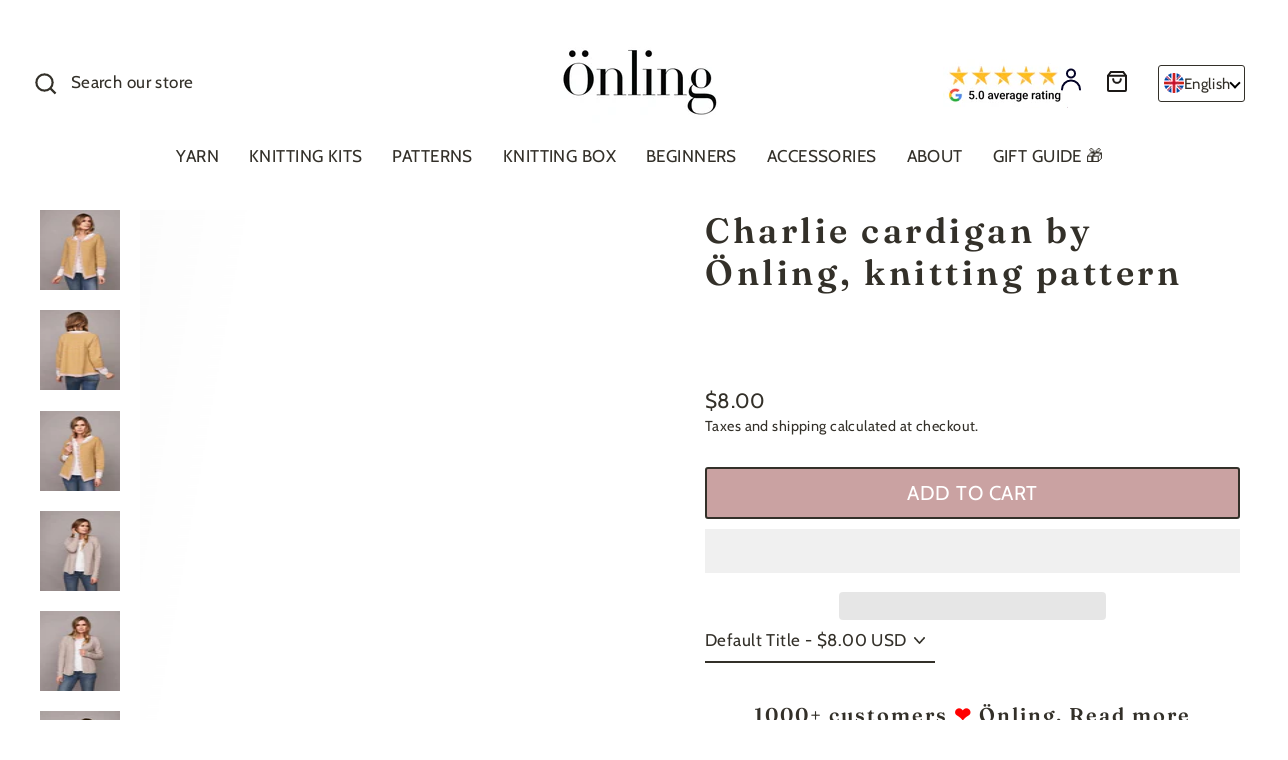

--- FILE ---
content_type: text/javascript
request_url: https://int.oenling.com/cdn/shop/t/69/assets/cart-drawer-bundle.js?v=158229388804583878901765224260
body_size: -400
content:
const removebundle={removeItemsFromCart:e=>{let t=removebundle.itemsData(e);fetch("/cart/update.js",{method:"POST",headers:{"Content-Type":"application/json","X-Requested-With":"XMLHttpRequest"},body:JSON.stringify(t)}).then((e=>e.json())).then((e=>{document.dispatchEvent(new CustomEvent("cart:build")),document.dispatchEvent(new CustomEvent("cart:bundle-updated")),document.dispatchEvent(new CustomEvent("cart:updated",{detail:{cart:e}}))})).catch((e=>{console.error("Error:",e)}))},itemsData:e=>{let t={};return[...e].map((e=>e.dataset.lineId)).forEach((e=>{t[e]=0})),{updates:t}},init:()=>{document.addEventListener("click",(e=>{if("remove-sub-bundle"===e.target.dataset.action){if(e.preventDefault(),confirm(theme.strings.removeBundleAlert)){const t=document.querySelectorAll('[data-action*="remove-sub-bundle"]');if(!t)return;const n=[...t].filter((t=>t.dataset.bundleId==e.target.dataset.bundleId));removebundle.removeItemsFromCart(n)}}else if("remove-bundle"===e.target.dataset.action&&(e.preventDefault(),confirm(theme.strings.removeBundleAlert))){const t=document.querySelectorAll('[data-action*="remove-sub-bundle"],[data-action*="remove-bundle"]');if(!t)return;const n=[...t].filter((t=>t.dataset.bundlePatternId==e.target.dataset.bundlePatternId));removebundle.removeItemsFromCart(n)}}))}};document.addEventListener("DOMContentLoaded",(function(){removebundle.init()}));

--- FILE ---
content_type: text/javascript
request_url: https://int.oenling.com/cdn/shop/t/69/assets/theme.js?v=68462258972846037561765224260
body_size: 29361
content:
/*
@license
  Streamline by Archetype Themes (https://archetypethemes.co)
  Access unminified JS in assets/theme.js

  Use our custom event listeners to tap into common functions.
  Documentation - https://archetypethemes.co/blogs/streamline/javascript-events-for-developers

  document.addEventListener('page:loaded', function() {
    // Stylesheet and theme scripts have loaded
  });
*/window.theme=window.theme||{},window.Shopify=window.Shopify||{},function(){var e=Flickity.prototype.resize,t=window.innerWidth;Flickity.prototype.resize=function(){window.innerWidth!==t&&(t=window.innerWidth,e.apply(this,arguments))}}(),theme.bp={},theme.config={cssLoaded:!1,bpSmall:!1,hasSessionStorage:!0,mediaQuerySmall:"screen and (max-width: 768px)",youTubeReady:!1,vimeoReady:!1,vimeoLoading:!1,isSafari:!!navigator.userAgent.match(/Version\/[\d\.]+.*Safari/),isTouch:!!("ontouchstart"in window||window.DocumentTouch&&window.document instanceof DocumentTouch||window.navigator.maxTouchPoints||window.navigator.msMaxTouchPoints),rtl:document.documentElement.getAttribute("dir")=="rtl"},console&&console.log&&console.log("Streamline theme ("+theme.settings.themeVersion+") by ARCH\u039ETYPE | Learn more at https://archetypethemes.co"),window.lazySizesConfig=window.lazySizesConfig||{},lazySizesConfig.expFactor=4,theme.config.bpSmall=matchMedia(theme.config.mediaQuerySmall).matches,matchMedia(theme.config.mediaQuerySmall).addListener(function(e){e.matches?(theme.config.bpSmall=!0,document.dispatchEvent(new CustomEvent("matchSmall"))):(theme.config.bpSmall=!1,document.dispatchEvent(new CustomEvent("unmatchSmall")))}),function(){"use strict";var e,t,i,s,n,o,a;if(theme.delegate={on:function(e2,t2,i2){return this.namespaces||(this.namespaces={}),this.namespaces[e2]=t2,i2=i2||!1,this.addEventListener(e2.split(".")[0],t2,i2),this},off:function(e2){if(this.namespaces)return this.removeEventListener(e2.split(".")[0],this.namespaces[e2]),delete this.namespaces[e2],this}},window.on=Element.prototype.on=theme.delegate.on,window.off=Element.prototype.off=theme.delegate.off,theme.utils={defaultTo:function(e2,t2){return e2==null||e2!=e2?t2:e2},wrap:function(e2,t2){e2.parentNode.insertBefore(t2,e2),t2.appendChild(e2)},debounce:function(e2,t2,i2){var s2;return function(){var n2=this,o2=arguments,a2=i2&&!s2;clearTimeout(s2),s2=setTimeout(function(){s2=null,i2||t2.apply(n2,o2)},e2),a2&&t2.apply(n2,o2)}},throttle:function(e2,t2){var i2=!1;return function(){i2||(t2.apply(this,arguments),i2=!0,setTimeout(function(){i2=!1},e2))}},prepareTransition:function(e2,t2){e2.addEventListener("transitionend",function t3(i2){e2.classList.remove("is-transitioning"),e2.removeEventListener("transitionend",t3)}),e2.classList.add("is-transitioning"),e2.offsetWidth,typeof t2=="function"&&t2()},compact:function(e2){for(var t2=-1,i2=e2==null?0:e2.length,s2=0,n2=[];++t2<i2;){var o2=e2[t2];o2&&(n2[s2++]=o2)}return n2},serialize:function(e2){var t2=[];return Array.prototype.slice.call(e2.elements).forEach(function(i2){if(!(!i2.name||i2.disabled||["file","reset","submit","button"].indexOf(i2.type)>-1))if(i2.type!=="select-multiple"){if(!(["checkbox","radio"].indexOf(i2.type)>-1)||i2.checked){if(i2.hasAttribute("data-property-index")){let s2=e2.elements.id.selectedIndex;if(parseInt(i2.dataset.propertyIndex,10)!==s2)return}t2.push(encodeURIComponent(i2.name)+"="+encodeURIComponent(i2.value))}}else Array.prototype.slice.call(i2.options).forEach(function(e3){e3.selected&&t2.push(encodeURIComponent(i2.name)+"="+encodeURIComponent(e3.value))})}),t2.join("&")}},theme.a11y={trapFocus:function(e2){var t2={focusin:e2.namespace?"focusin."+e2.namespace:"focusin",focusout:e2.namespace?"focusout."+e2.namespace:"focusout",keydown:e2.namespace?"keydown."+e2.namespace:"keydown.handleFocus"},i2=e2.container.querySelectorAll('button, [href], input, select, textarea, [tabindex]:not([tabindex^="-"])'),s2=[].slice.call(i2).filter(e3=>e3.offsetParent!==null),n2=s2[0],o2=s2[s2.length-1];e2.elementToFocus||(e2.elementToFocus=e2.container),e2.container.setAttribute("tabindex","-1"),e2.elementToFocus.focus(),document.documentElement.off("focusin"),document.documentElement.on(t2.focusout,function(){document.documentElement.off(t2.keydown)}),document.documentElement.on(t2.focusin,function(e3){e3.target!==o2&&e3.target!==n2||document.documentElement.on(t2.keydown,function(e4){var t3;(t3=e4).keyCode===9&&t3.target===n2&&t3.shiftKey&&(t3.preventDefault(),o2.focus())})})},removeTrapFocus:function(e2){var t2=e2.namespace?"focusin."+e2.namespace:"focusin";e2.container&&e2.container.removeAttribute("tabindex"),document.documentElement.off(t2)},lockMobileScrolling:function(e2,t2){var i2=t2||document.documentElement;document.documentElement.classList.add("lock-scroll"),i2.on("touchmove"+e2,function(){return!0})},unlockMobileScrolling:function(e2,t2){document.documentElement.classList.remove("lock-scroll"),(t2||document.documentElement).off("touchmove"+e2)}},document.documentElement.on("keyup.tab",function(e2){e2.keyCode===9&&(document.documentElement.classList.add("tab-outline"),document.documentElement.off("keyup.tab"))}),theme.Sections=function(){this.constructors={},this.instances=[],document.addEventListener("shopify:section:load",this._onSectionLoad.bind(this)),document.addEventListener("shopify:section:unload",this._onSectionUnload.bind(this)),document.addEventListener("shopify:section:select",this._onSelect.bind(this)),document.addEventListener("shopify:section:deselect",this._onDeselect.bind(this)),document.addEventListener("shopify:block:select",this._onBlockSelect.bind(this)),document.addEventListener("shopify:block:deselect",this._onBlockDeselect.bind(this))},theme.Sections.prototype=Object.assign({},theme.Sections.prototype,{_createInstance:function(e2,t2,i2){var s2=e2.getAttribute("data-section-id"),n2=e2.getAttribute("data-section-type");if((t2=t2||this.constructors[n2])!==void 0){i2&&this._findInstance(s2)&&this._removeInstance(s2);var o2=Object.assign(new t2(e2),{id:s2,type:n2,container:e2});this.instances.push(o2)}},_findInstance:function(e2){for(var t2=0;t2<this.instances.length;t2++)if(this.instances[t2].id===e2)return this.instances[t2]},_removeInstance:function(e2){for(var t2,i2=this.instances.length;i2--;)if(this.instances[i2].id===e2){t2=this.instances[i2],this.instances.splice(i2,1);break}return t2},_onSectionLoad:function(e2,t2,i2){window.AOS&&AOS.refreshHard(),theme&&theme.initGlobals&&theme.initGlobals();var s2=t2||e2.target,n2=t2||e2.target.querySelector("[data-section-id]");if(n2){this._createInstance(n2);var o2=t2?i2:this._findInstance(e2.detail.sectionId);s2.querySelectorAll("[data-subsection]").length&&this.loadSubSections(s2),o2&&typeof o2.onLoad=="function"&&o2.onLoad(e2),setTimeout(function(){window.dispatchEvent(new Event("scroll"))},200)}},_onSectionUnload:function(e2){this.instances=this.instances.filter(function(t2){var i2=t2.id===e2.detail.sectionId;return i2&&typeof t2.onUnload=="function"&&t2.onUnload(e2),!i2})},loadSubSections:function(e2){e2&&e2.querySelectorAll("[data-section-id]").forEach(e3=>{this._onSectionLoad(null,e3,e3.dataset.sectionId)})},_onSelect:function(e2){var t2=this._findInstance(e2.detail.sectionId);t2!==void 0&&typeof t2.onSelect=="function"&&t2.onSelect(e2)},_onDeselect:function(e2){var t2=this._findInstance(e2.detail.sectionId);t2!==void 0&&typeof t2.onDeselect=="function"&&t2.onDeselect(e2)},_onBlockSelect:function(e2){var t2=this._findInstance(e2.detail.sectionId);t2!==void 0&&typeof t2.onBlockSelect=="function"&&t2.onBlockSelect(e2)},_onBlockDeselect:function(e2){var t2=this._findInstance(e2.detail.sectionId);t2!==void 0&&typeof t2.onBlockDeselect=="function"&&t2.onBlockDeselect(e2)},register:function(e2,t2,i2){this.constructors[e2]=t2;var s2=document.querySelectorAll('[data-section-type="'+e2+'"]');i2&&(s2=i2.querySelectorAll('[data-section-type="'+e2+'"]')),s2.forEach(function(e3){this._createInstance(e3,t2,i2)}.bind(this))},reinit:function(e2){for(var t2=0;t2<this.instances.length;t2++){var i2=this.instances[t2];i2.type===e2&&typeof i2.forceReload=="function"&&i2.forceReload()}}}),theme.Currency=(e=theme&&theme.settings&&theme.settings.superScriptPrice,{formatMoney:function(t2,i2){i2||(i2=theme.settings.moneyFormat),typeof t2=="string"&&(t2=t2.replace(".",""));var s2="",n2=/\{\{\s*(\w+)\s*\}\}/,o2=i2||"${{amount}}";function a2(e2,t3,i3,s3){if(t3=theme.utils.defaultTo(t3,2),i3=theme.utils.defaultTo(i3,","),s3=theme.utils.defaultTo(s3,"."),isNaN(e2)||e2==null)return 0;var n3=(e2=(e2/100).toFixed(t3)).split(".");return n3[0].replace(/(\d)(?=(\d\d\d)+(?!\d))/g,"$1"+i3)+(n3[1]?s3+n3[1]:"")}switch(o2.match(n2)[1]){case"amount":s2=a2(t2,2),e&&s2&&s2.includes(".")&&(s2=s2.replace(".","<sup>")+"</sup>");break;case"amount_no_decimals":s2=a2(t2,0);break;case"amount_with_comma_separator":s2=a2(t2,2,".",","),e&&s2&&s2.includes(".")&&(s2=s2.replace(",","<sup>")+"</sup>");break;case"amount_no_decimals_with_comma_separator":s2=a2(t2,0,".",",");break;case"amount_no_decimals_with_space_separator":s2=a2(t2,0," ")}return o2.replace(n2,s2)},getBaseUnit:function(e2){if(e2&&e2.unit_price_measurement&&e2.unit_price_measurement.reference_value)return e2.unit_price_measurement.reference_value===1?e2.unit_price_measurement.reference_unit:e2.unit_price_measurement.reference_value+e2.unit_price_measurement.reference_unit}}),theme.Images={imageSize:function(e2){if(!e2)return"620x";var t2=e2.match(/.+_((?:pico|icon|thumb|small|compact|medium|large|grande)|\d{1,4}x\d{0,4}|x\d{1,4})[_\.@]/);return t2!==null?t2[1]:null},getSizedImageUrl:function(e2,t2){if(!e2||t2==null)return e2;if(t2==="master")return this.removeProtocol(e2);var i2=e2.match(/\.(jpg|jpeg|gif|png|bmp|bitmap|tiff|tif)(\?v=\d+)?$/i);if(i2!=null){var s2=e2.split(i2[0]),n2=i2[0];return this.removeProtocol(s2[0]+"_"+t2+n2)}return null},removeProtocol:function(e2){return e2.replace(/http(s)?:/,"")},lazyloadImagePath:function(e2){var t2;return e2!==null&&(t2=e2.replace(/(\.[^.]*)$/,"_{width}x$1")),t2}},theme.loadImageSection=function(e2){function t2(){e2.classList.remove("loading","loading--delayed"),e2.classList.add("loaded")}function i2(){return e2.querySelector(".lazyloaded")}if(e2.querySelector("svg"))t2();else if(i2())t2();else var s2=setInterval(function(){i2()&&(clearInterval(s2),t2())},25)},theme.initWhenVisible=function(e2){var t2=e2.threshold?e2.threshold:0;new IntersectionObserver((t3,i2)=>{t3.forEach(t4=>{t4.isIntersecting&&typeof e2.callback=="function"&&(e2.callback(),i2.unobserve(t4.target))})},{rootMargin:"0px 0px "+t2+"px 0px"}).observe(e2.element)},theme.Variants=function(){function e2(e3){this.container=e3.container,this.variants=e3.variants,this.singleOptionSelector=e3.singleOptionSelector,this.originalSelectorId=e3.originalSelectorId,this.enableHistoryState=e3.enableHistoryState,this.currentVariant=this._getVariantFromOptions(),this.container.querySelectorAll(this.singleOptionSelector).forEach(e4=>{e4.addEventListener("change",this._onSelectChange.bind(this))})}return e2.prototype=Object.assign({},e2.prototype,{_getCurrentOptions:function(){var e3=[];return this.container.querySelectorAll(this.singleOptionSelector).forEach(t2=>{var i2=t2.getAttribute("type");i2==="radio"||i2==="checkbox"?t2.checked&&e3.push({value:t2.value,index:t2.dataset.index}):e3.push({value:t2.value,index:t2.dataset.index})}),e3=theme.utils.compact(e3)},_getVariantFromOptions:function(){var e3=this._getCurrentOptions(),t2=this.variants,i2=!1;return t2.forEach(function(t3){var s2=!0;t3.options,e3.forEach(function(e4){s2&&(s2=t3[e4.index]===e4.value)}),s2&&(i2=t3)}),i2||null},_onSelectChange:function(){var e3=this._getVariantFromOptions();this.container.dispatchEvent(new CustomEvent("variantChange",{detail:{variant:e3}})),document.dispatchEvent(new CustomEvent("variant:change",{detail:{variant:e3}})),e3&&(this._updateMasterSelect(e3),this._updateImages(e3),this._updatePrice(e3),this._updateUnitPrice(e3),this._updateSKU(e3),this.currentVariant=e3,this.enableHistoryState&&this._updateHistoryState(e3))},_updateImages:function(e3){var t2=e3.featured_image||{},i2=this.currentVariant.featured_image||{};e3.featured_image&&t2.src!==i2.src&&this.container.dispatchEvent(new CustomEvent("variantImageChange",{detail:{variant:e3}}))},_updatePrice:function(e3){e3.price===this.currentVariant.price&&e3.compare_at_price===this.currentVariant.compare_at_price||this.container.dispatchEvent(new CustomEvent("variantPriceChange",{detail:{variant:e3}}))},_updateUnitPrice:function(e3){e3.unit_price!==this.currentVariant.unit_price&&this.container.dispatchEvent(new CustomEvent("variantUnitPriceChange",{detail:{variant:e3}}))},_updateSKU:function(e3){e3.sku!==this.currentVariant.sku&&this.container.dispatchEvent(new CustomEvent("variantSKUChange",{detail:{variant:e3}}))},_updateHistoryState:function(e3){if(history.replaceState&&e3){var t2=window.location.protocol+"//"+window.location.host+window.location.pathname+"?variant="+e3.id;window.history.replaceState({path:t2},"",t2)}},_updateMasterSelect:function(e3){this.container.querySelector(this.originalSelectorId).value=e3.id,this.container.querySelector(this.originalSelectorId).dispatchEvent(new Event("change",{bubbles:!0}))}}),e2}(),theme.rteInit=function(){function e2(e3){e3.src=e3.src;var t2=document.createElement("div");t2.classList.add("video-wrapper"),theme.utils.wrap(e3,t2)}document.querySelectorAll(".rte table").forEach(e3=>{var t2=document.createElement("div");t2.classList.add("table-wrapper"),theme.utils.wrap(e3,t2)}),document.querySelectorAll('.rte iframe[src*="youtube.com/embed"]').forEach(t2=>{e2(t2)}),document.querySelectorAll('.rte iframe[src*="player.vimeo"]').forEach(t2=>{e2(t2)}),document.querySelectorAll(".rte a img").forEach(e3=>{e3.parentNode.classList.add("rte__image")})},theme.LibraryLoader=(s={requested:"requested",loaded:"loaded"},o={youtubeSdk:{tagId:"youtube-sdk",src:"https://www.youtube.com/iframe_api",type:i="script"},vimeo:{tagId:"vimeo-api",src:"https://player.vimeo.com/api/player.js",type:i},shopifyXr:{tagId:"shopify-model-viewer-xr",src:(n="https://cdn.shopify.com/shopifycloud/")+"shopify-xr-js/assets/v1.0/shopify-xr.en.js",type:i},modelViewerUi:{tagId:"shopify-model-viewer-ui",src:n+"model-viewer-ui/assets/v1.0/model-viewer-ui.en.js",type:i},modelViewerUiStyles:{tagId:"shopify-model-viewer-ui-styles",src:n+"model-viewer-ui/assets/v1.0/model-viewer-ui.css",type:t="link"}},{load:function(e2,n2){var a2=o[e2];if(a2&&a2.status!==s.requested)if(n2=n2||function(){},a2.status!==s.loaded){switch(a2.status=s.requested,a2.type){case i:p=(r=a2,c=n2,(l=document.createElement("script")).src=r.src,l.addEventListener("load",function(){r.status=s.loaded,c()}),l);break;case t:p=(d=a2,h=n2,(u=document.createElement("link")).href=d.src,u.rel="stylesheet",u.type="text/css",u.addEventListener("load",function(){d.status=s.loaded,h()}),u)}p.id=a2.tagId,a2.element=p;var r,c,l,d,h,u,p,f=document.getElementsByTagName(a2.type)[0];f.parentNode.insertBefore(p,f)}else n2()}}),window.vimeoApiReady=function(){var e2,t2;theme.config.vimeoLoading=!0,new Promise((i2,s2)=>{e2=setInterval(function(){Vimeo&&(clearInterval(e2),clearTimeout(t2),i2())},500),t2=setTimeout(function(){clearInterval(e2),s2()},4e3)}).then(function(){theme.config.vimeoReady=!0,theme.config.vimeoLoading=!1,document.dispatchEvent(new CustomEvent("vimeoReady"))})},theme.VimeoPlayer=function(){var e2="loading",t2={background:!0,byline:!1,controls:!1,loop:!0,muted:!0,playsinline:!0,portrait:!1,title:!1};function i2(e3,t3,i3){this.divId=e3,this.el=document.getElementById(e3),this.videoId=t3,this.iframe=null,this.options=i3,this.options&&this.options.videoParent&&(this.parent=this.el.closest(this.options.videoParent)),this.setAsLoading(),theme.config.vimeoReady?this.init():(theme.LibraryLoader.load("vimeo",window.vimeoApiReady),document.addEventListener("vimeoReady",this.init.bind(this)))}return i2.prototype=Object.assign({},i2.prototype,{init:function(){var e3=t2;e3.id=this.videoId,this.videoPlayer=new Vimeo.Player(this.el,e3),this.videoPlayer.ready().then(this.playerReady.bind(this))},playerReady:function(){this.iframe=this.el.querySelector("iframe"),this.iframe.setAttribute("tabindex","-1"),this.videoPlayer.setMuted(!0),this.setAsLoaded(),new IntersectionObserver((e3,t3)=>{e3.forEach(e4=>{e4.isIntersecting?this.play():this.pause()})},{rootMargin:"0px 0px 50px 0px"}).observe(this.iframe)},setAsLoading:function(){this.parent&&this.parent.classList.add(e2)},setAsLoaded:function(){this.parent&&(this.parent.classList.remove(e2),this.parent.classList.add("loaded"),Shopify&&Shopify.designMode&&window.AOS&&AOS.refreshHard())},enableInteraction:function(){this.parent&&this.parent.classList.add("video-interactable")},play:function(){this.videoPlayer&&typeof this.videoPlayer.play=="function"&&this.videoPlayer.play()},pause:function(){this.videoPlayer&&typeof this.videoPlayer.pause=="function"&&this.videoPlayer.pause()},destroy:function(){this.videoPlayer&&typeof this.videoPlayer.destroy=="function"&&this.videoPlayer.destroy()}}),i2}(),window.onYouTubeIframeAPIReady=function(){theme.config.youTubeReady=!0,document.dispatchEvent(new CustomEvent("youTubeReady"))},theme.YouTube=function(){var e2="loading",t2={width:1280,height:720,playerVars:{autohide:0,autoplay:1,cc_load_policy:0,controls:0,fs:0,iv_load_policy:3,modestbranding:1,playsinline:1,rel:0}};function i2(e3,i3){this.divId=e3,this.iframe=null,this.attemptedToPlay=!1,t2.events={onReady:this.onVideoPlayerReady.bind(this),onStateChange:this.onVideoStateChange.bind(this)},this.options=Object.assign({},t2,i3),this.options&&(this.options.videoParent&&(this.parent=document.getElementById(this.divId).closest(this.options.videoParent)),this.options.autoplay||(this.options.playerVars.autoplay=this.options.autoplay),this.options.style==="sound"&&(this.options.playerVars.controls=1,this.options.playerVars.autoplay=0)),this.setAsLoading(),theme.config.youTubeReady?this.init():(theme.LibraryLoader.load("youtubeSdk"),document.addEventListener("youTubeReady",this.init.bind(this)))}return i2.prototype=Object.assign({},i2.prototype,{init:function(){this.videoPlayer=new YT.Player(this.divId,this.options)},onVideoPlayerReady:function(e3){this.iframe=document.getElementById(this.divId),this.iframe.setAttribute("tabindex","-1"),this.options.style!=="sound"&&e3.target.mute(),new IntersectionObserver((e4,t3)=>{e4.forEach(e5=>{e5.isIntersecting?this.play():this.pause()})},{rootMargin:"0px 0px 50px 0px"}).observe(this.iframe)},onVideoStateChange:function(e3){switch(e3.data){case-1:this.attemptedToPlay&&(this.setAsLoaded(),this.enableInteraction());break;case 0:this.play(e3);break;case 1:this.setAsLoaded();break;case 3:this.attemptedToPlay=!0}},setAsLoading:function(){this.parent&&this.parent.classList.add(e2)},setAsLoaded:function(){this.parent&&(this.parent.classList.remove(e2),this.parent.classList.add("loaded"),Shopify&&Shopify.designMode&&window.AOS&&AOS.refreshHard())},enableInteraction:function(){this.parent&&this.parent.classList.add("video-interactable")},play:function(){this.videoPlayer&&typeof this.videoPlayer.playVideo=="function"&&this.videoPlayer.playVideo()},pause:function(){this.videoPlayer&&typeof this.videoPlayer.pauseVideo=="function"&&this.videoPlayer.pauseVideo()},destroy:function(){this.videoPlayer&&typeof this.videoPlayer.destroy=="function"&&this.videoPlayer.destroy()}}),i2}(),theme.AjaxRenderer=function(){function e2({sections:e3,preserveParams:t2,onReplace:i2,debug:s2}={}){this.sections=e3||[],this.preserveParams=t2||[],this.cachedSections=[],this.onReplace=i2,this.debug=!!s2}return e2.prototype=Object.assign({},e2.prototype,{renderPage:function(e3,t2,i2=!0){t2&&this.appendPreservedParams(t2);let s2=this.sections.map(i3=>{let s3=`${e3}?section_id=${i3.sectionId}&${t2}`,n2=e4=>e4.url===s3;return this.cachedSections.some(n2)?this.renderSectionFromCache(n2,i3):this.renderSectionFromFetch(s3,i3)});return i2&&this.updateURLHash(t2),Promise.all(s2)},renderSectionFromCache:function(e3,t2){let i2=this.cachedSections.find(e3);return this.log(`[AjaxRenderer] rendering from cache: url=${i2.url}`),this.renderSection(i2.html,t2),Promise.resolve(t2)},renderSectionFromFetch:function(e3,t2){return this.log(`[AjaxRenderer] redering from fetch: url=${e3}`),new Promise((i2,s2)=>{fetch(e3).then(e4=>e4.text()).then(s3=>{let n2=s3;this.cachedSections=[...this.cachedSections,{html:n2,url:e3}],this.renderSection(n2,t2),i2(t2)}).catch(e4=>s2(e4))})},renderSection:function(e3,t2){this.log(`[AjaxRenderer] rendering section: section=${JSON.stringify(t2)}`);let i2=new DOMParser().parseFromString(e3,"text/html");return this.onReplace?this.onReplace(i2,t2):typeof t2.nodeId=="string"?document.getElementById(t2.nodeId).innerHTML=i2.getElementById(t2.nodeId).innerHTML:t2.nodeId.forEach(e4=>{document.getElementById(e4).innerHTML=i2.getElementById(e4).innerHTML}),t2},appendPreservedParams:function(e3){this.preserveParams.forEach(t2=>{let i2=new URLSearchParams(window.location.search).get(t2);i2&&(this.log(`[AjaxRenderer] Preserving ${t2} param`),e3.append(t2,i2))})},updateURLHash:function(e3){history.pushState({},"",`${window.location.pathname}${e3&&"?".concat(e3)}`)},log:function(...e3){this.debug&&console.log(...e3)}}),e2}(),theme.cart={getCart:function(){return fetch("".concat(theme.routes.cart,"?t=").concat(Date.now()),{credentials:"same-origin",method:"GET"}).then(e2=>e2.json())},getCartProductMarkup:function(){var e2="".concat(theme.routes.cartPage,"?t=").concat(Date.now());return fetch(e2=e2.indexOf("?")===-1?e2+"?view=ajax":e2+"&view=ajax",{credentials:"same-origin",method:"GET"}).then(function(e3){return e3.text()})},changeItem:function(e2,t2){return this._updateCart({url:"".concat(theme.routes.cartChange,"?t=").concat(Date.now()),data:JSON.stringify({id:e2,quantity:t2})})},_updateCart:function(e2){return fetch(e2.url,{method:"POST",body:e2.data,credentials:"same-origin",headers:{"Content-Type":"application/json","X-Requested-With":"XMLHttpRequest"}}).then(e3=>e3.json()).then(function(e3){return e3})},updateAttribute:function(e2,t2){return this._updateCart({url:"/cart/update.js",data:JSON.stringify({attributes:{[e2]:theme.cart.attributeToString(t2)}})})},updateNote:function(e2){return this._updateCart({url:"/cart/update.js",data:JSON.stringify({note:theme.cart.attributeToString(e2)})})},attributeToString:function(e2){return typeof e2!="string"&&(e2+="")=="undefined"&&(e2=""),e2.trim()}},theme.CartForm=function(){var e2="[data-subtotal]",t2="btn--loading",i2={requiresTerms:!1};function s2(t3){t3&&(this.form=t3,this.wrapper=t3.parentNode,this.location=t3.dataset.location,this.namespace=".cart-"+this.location,this.products=t3.querySelector("[data-products]"),this.submitBtn=t3.querySelector(".cart__checkout"),this.discounts=t3.querySelector("[data-discounts]"),this.savings=t3.querySelector("[data-savings]"),this.subtotal=t3.querySelector(e2),this.termsCheckbox=t3.querySelector(".cart__terms-checkbox"),this.noteInput=t3.querySelector('[name="note"]'),this.termsCheckbox&&(i2.requiresTerms=!0),this.init())}return s2.prototype=Object.assign({},s2.prototype,{init:function(){this.initQtySelectors(),document.addEventListener("cart:quantity"+this.namespace,this.quantityChanged.bind(this)),this.form.on("submit"+this.namespace,this.onSubmit.bind(this)),this.noteInput&&this.noteInput.addEventListener("change",function(){var e3=this.value;theme.cart.updateNote(e3)}),document.addEventListener("cart:build",function(){this.buildCart()}.bind(this))},reInit:function(){this.initQtySelectors()},onSubmit:function(e3){if(this.submitBtn.classList.add(t2),i2.requiresTerms&&!this.termsCheckbox.checked)return alert(theme.strings.cartTermsConfirmation),this.submitBtn.classList.remove(t2),e3.preventDefault(),!1},_parseProductHTML:function(e3){var t3=new DOMParser().parseFromString(e3,"text/html");return{items:t3.querySelector(".cart__items"),discounts:t3.querySelector(".cart__discounts")}},buildCart:function(){theme.cart.getCartProductMarkup().then(this.cartMarkup.bind(this))},cartMarkup:function(e3){var t3=this._parseProductHTML(e3),i3=t3.items,s3=parseInt(i3.dataset.count),n2=i3.dataset.cartSubtotal,o2=i3.dataset.cartSavings;this.updateCartDiscounts(t3.discounts),this.updateSavings(o2),s3>0?this.wrapper.classList.remove("is-empty"):this.wrapper.classList.add("is-empty"),this.updateCount(s3),this.products.innerHTML="",this.products.append(i3),this.subtotal.innerHTML=theme.Currency.formatMoney(n2,theme.settings.moneyFormat),this.reInit(),window.AOS&&AOS.refreshHard(),Shopify&&Shopify.StorefrontExpressButtons&&Shopify.StorefrontExpressButtons.initialize()},updateCartDiscounts:function(e3){this.discounts&&(this.discounts.innerHTML="",this.discounts.append(e3))},initQtySelectors:function(){this.form.querySelectorAll(".js-qty__wrapper").forEach(e3=>{new theme.QtySelector(e3,{namespace:this.namespace,isCart:!0})})},quantityChanged:function(e3){var t3=e3.detail[0],i3=e3.detail[1],s3=e3.detail[2];t3&&i3&&(s3&&s3.classList.add("is-loading"),theme.cart.changeItem(t3,i3).then(function(e4){e4.item_count>0?this.wrapper.classList.remove("is-empty"):this.wrapper.classList.add("is-empty"),this.buildCart(),document.dispatchEvent(new CustomEvent("cart:updated",{detail:{cart:e4}}))}.bind(this)).catch(function(e4){}))},updateSubtotal:function(t3){this.form.querySelector(e2).innerHTML=theme.Currency.formatMoney(t3,theme.settings.moneyFormat)},updateSavings:function(e3){if(this.savings)if(e3>0){var t3=theme.Currency.formatMoney(e3,theme.settings.moneyFormat);this.savings.classList.remove("hide"),this.savings.innerHTML=theme.strings.cartSavings.replace("[savings]",t3)}else this.savings.classList.add("hide")},updateCount:function(e3){var t3=document.querySelectorAll(".cart-link__bubble-num");t3.length&&t3.forEach(t4=>{t4.innerText=e3});var i3=document.querySelectorAll(".cart-link__bubble");i3.length&&(e3>0?i3.forEach(e4=>{e4.classList.add("cart-link__bubble--visible")}):i3.forEach(e4=>{e4.classList.remove("cart-link__bubble--visible")}))}}),s2}(),theme.collapsibles=function(){var e2={trigger:".collapsible-trigger",module:".collapsible-content",moduleInner:".collapsible-content__inner",tabs:".collapsible-trigger--tab"},t2={hide:"hide",open:"is-open",autoHeight:"collapsible--auto-height",tabs:"collapsible-trigger--tab"},i2=".collapsible",s2=!1;function n2(n3){if(!s2){s2=!0;var a2=n3.currentTarget,r=a2.classList.contains(t2.open),c=a2.classList.contains(t2.tabs),l=a2.getAttribute("aria-controls"),d=document.getElementById(l);if(l||(l=a2.dataset.controls),l)if(!d&&document.querySelectorAll('[data-id="'+l+'"]').length>0&&(d=a2.parentNode.querySelector('[data-id="'+l+'"]')),d){var h=d.querySelector(e2.moduleInner).offsetHeight,u=d.classList.contains(t2.autoHeight),p=d.parentNode.closest(e2.module),f=h;if(c){if(r)return void(s2=!1);document.querySelectorAll(e2.tabs+'[data-id="'+a2.dataset.id+'"]').forEach(e3=>{e3.classList.remove(t2.open),o2(document.querySelector("#"+e3.getAttribute("aria-controls")),0,!0)})}if(r&&u&&setTimeout(function(){o2(d,h=0,r,u)},0),r&&!u&&(h=0),a2.setAttribute("aria-expanded",!r),r?a2.classList.remove(t2.open):a2.classList.add(t2.open),o2(d,h,r,u),p&&o2(p,r?p.offsetHeight-f:h+p.offsetHeight,!1,!1),window.SPR){var m=d.querySelector(".spr-summary-actions-newreview");if(!m)return;m.off("click"+i2),m.on("click"+i2,function(){h=d.querySelector(e2.moduleInner).offsetHeight,o2(d,h,r,u)})}}else s2=!1}}function o2(e3,i3,n3,o3){if(e3.classList.remove(t2.hide),theme.utils.prepareTransition(e3,function(){e3.style.height=i3+"px",n3?e3.classList.remove(t2.open):e3.classList.add(t2.open)}),!n3&&o3){var a2=e3;window.setTimeout(function(){a2.css("height","auto"),s2=!1},500)}else s2=!1}return{init:function(s3){(s3||document).querySelectorAll(e2.trigger).forEach(e3=>{var s4=e3.classList.contains(t2.open);e3.setAttribute("aria-expanded",s4),e3.off("click"+i2),e3.on("click"+i2,n2)})}}}(),theme.Disclosure=function(){var e2="disclosure-list--visible";function t2(e3){this.container=e3,this._cacheSelectors(),this._setupListeners()}return t2.prototype=Object.assign({},t2.prototype,{_cacheSelectors:function(){this.cache={disclosureForm:this.container.closest("[data-disclosure-form]"),disclosureList:this.container.querySelector("[data-disclosure-list]"),disclosureToggle:this.container.querySelector("[data-disclosure-toggle]"),disclosureInput:this.container.querySelector("[data-disclosure-input]"),disclosureOptions:this.container.querySelectorAll("[data-disclosure-option]")}},_setupListeners:function(){this.eventHandlers=this._setupEventHandlers(),this.cache.disclosureToggle.addEventListener("click",this.eventHandlers.toggleList),this.cache.disclosureOptions.forEach(function(e3){e3.addEventListener("click",this.eventHandlers.connectOptions)},this),this.container.addEventListener("keyup",this.eventHandlers.onDisclosureKeyUp),this.cache.disclosureList.addEventListener("focusout",this.eventHandlers.onDisclosureListFocusOut),this.cache.disclosureToggle.addEventListener("focusout",this.eventHandlers.onDisclosureToggleFocusOut),document.body.addEventListener("click",this.eventHandlers.onBodyClick)},_setupEventHandlers:function(){return{connectOptions:this._connectOptions.bind(this),toggleList:this._toggleList.bind(this),onBodyClick:this._onBodyClick.bind(this),onDisclosureKeyUp:this._onDisclosureKeyUp.bind(this),onDisclosureListFocusOut:this._onDisclosureListFocusOut.bind(this),onDisclosureToggleFocusOut:this._onDisclosureToggleFocusOut.bind(this)}},_connectOptions:function(e3){e3.preventDefault(),this._submitForm(e3.currentTarget.dataset.value)},_onDisclosureToggleFocusOut:function(e3){this.container.contains(e3.relatedTarget)===!1&&this._hideList()},_onDisclosureListFocusOut:function(t3){var i2=t3.currentTarget.contains(t3.relatedTarget);this.cache.disclosureList.classList.contains(e2)&&!i2&&this._hideList()},_onDisclosureKeyUp:function(e3){e3.which===27&&(this._hideList(),this.cache.disclosureToggle.focus())},_onBodyClick:function(t3){var i2=this.container.contains(t3.target);this.cache.disclosureList.classList.contains(e2)&&!i2&&this._hideList()},_submitForm:function(e3){this.cache.disclosureInput.value=e3,this.cache.disclosureForm.submit()},_hideList:function(){this.cache.disclosureList.classList.remove(e2),this.cache.disclosureToggle.setAttribute("aria-expanded",!1)},_toggleList:function(){var t3=this.cache.disclosureToggle.getAttribute("aria-expanded")==="true";this.cache.disclosureList.classList.toggle(e2),this.cache.disclosureToggle.setAttribute("aria-expanded",!t3)},destroy:function(){this.cache.disclosureToggle.removeEventListener("click",this.eventHandlers.toggleList),this.cache.disclosureOptions.forEach(function(e3){e3.removeEventListener("click",this.eventHandlers.connectOptions)},this),this.container.removeEventListener("keyup",this.eventHandlers.onDisclosureKeyUp),this.cache.disclosureList.removeEventListener("focusout",this.eventHandlers.onDisclosureListFocusOut),this.cache.disclosureToggle.removeEventListener("focusout",this.eventHandlers.onDisclosureToggleFocusOut),document.body.removeEventListener("click",this.eventHandlers.onBodyClick)}}),t2}(),theme.Drawers=function(){function e2(e3,t2){this.config={id:e3,close:".js-drawer-close",open:".js-drawer-open-"+t2,openClass:"js-drawer-open",closingClass:"js-drawer-closing",activeDrawer:"drawer--is-open",namespace:".drawer-"+t2},this.nodes={page:document.querySelector("#MainContent")},this.drawer=document.querySelector("#"+e3),this.isOpen=!1,this.drawer&&this.init()}return e2.prototype=Object.assign({},e2.prototype,{init:function(){document.querySelectorAll(this.config.open).forEach(e3=>{e3.setAttribute("aria-expanded","false"),e3.addEventListener("click",this.open.bind(this))}),this.drawer.querySelector(this.config.close).addEventListener("click",this.close.bind(this)),document.addEventListener("modalOpen",function(){this.close()}.bind(this))},open:function(e3,t2){scrollLock.disablePageScroll(),e3&&(e3.preventDefault(),e3.currentTarget.classList.contains("js-drawer-open-cart")&&document.dispatchEvent(new CustomEvent("cart:is-open"))),this.isOpen||(e3&&e3.stopPropagation?(e3.stopPropagation(),e3.currentTarget.setAttribute("aria-expanded","true"),this.activeSource=e3.currentTarget):t2&&(t2.setAttribute("aria-expanded","true"),this.activeSource=t2),theme.utils.prepareTransition(this.drawer,function(){this.drawer.classList.add(this.config.activeDrawer)}.bind(this)),document.documentElement.classList.add(this.config.openClass),this.isOpen=!0,theme.a11y.trapFocus({container:this.drawer,namespace:"drawer_focus"}),document.dispatchEvent(new CustomEvent("drawerOpen")),document.dispatchEvent(new CustomEvent("drawerOpen."+this.config.id)),this.bindEvents())},close:function(e3){if(this.isOpen){if(e3&&!e3.target.closest(".js-drawer-close")){if(e3.target.closest(".drawer"))return}document.activeElement.blur(),theme.utils.prepareTransition(this.drawer,function(){this.drawer.classList.remove(this.config.activeDrawer)}.bind(this)),document.documentElement.classList.remove(this.config.openClass),document.documentElement.classList.add(this.config.closingClass),window.setTimeout(function(){document.documentElement.classList.remove(this.config.closingClass),this.activeSource&&this.activeSource.getAttribute("aria-expanded")&&(this.activeSource.setAttribute("aria-expanded","false"),this.activeSource.focus())}.bind(this),500),this.isOpen=!1,theme.a11y.removeTrapFocus({container:this.drawer,namespace:"drawer_focus"}),this.unbindEvents(),scrollLock.enablePageScroll()}},bindEvents:function(){window.on("click"+this.config.namespace,function(e3){this.close(e3)}.bind(this)),window.on("keyup"+this.config.namespace,function(e3){e3.keyCode===27&&this.close()}.bind(this)),theme.a11y.lockMobileScrolling(this.config.namespace,this.nodes.page)},unbindEvents:function(){window.off("click"+this.config.namespace),window.off("keyup"+this.config.namespace),theme.a11y.unlockMobileScrolling(this.config.namespace,this.nodes.page)}}),e2}(),theme.Modals=function(){function e2(e3,t2,i2){if(t2!=="search-modal"){if(this.id=e3,this.modal=document.getElementById(e3),!this.modal)return!1;this.modalContent=this.modal.querySelector(".modal__inner"),this.config=Object.assign({close:".js-modal-close",open:".js-modal-open-"+t2,openClass:"modal--is-active",closingClass:"modal--is-closing",bodyOpenClass:["modal-open"],bodyOpenSolidClass:"modal-open--solid",bodyClosingClass:"modal-closing",closeOffContentClick:!0},i2),this.modalIsOpen=!1,this.focusOnOpen=this.config.focusIdOnOpen?document.getElementById(this.config.focusIdOnOpen):this.modal,this.isSolid=this.config.solid,this.init()}}return e2.prototype.init=function(){document.querySelectorAll(this.config.open).forEach(e3=>{e3.setAttribute("aria-expanded","false"),e3.addEventListener("click",this.open.bind(this))}),this.modal.querySelectorAll(this.config.close).forEach(e3=>{e3.addEventListener("click",this.close.bind(this))}),document.addEventListener("drawerOpen",function(){this.close()}.bind(this))},e2.prototype.open=function(e3){var t2=!1;this.modalIsOpen||(e3?e3.preventDefault():t2=!0,e3&&e3.stopPropagation&&(e3.stopPropagation(),this.activeSource=e3.currentTarget.setAttribute("aria-expanded","true")),this.modalIsOpen&&!t2&&this.close(),this.modal.classList.add(this.config.openClass),document.documentElement.classList.add(...this.config.bodyOpenClass),this.isSolid&&document.documentElement.classList.add(this.config.bodyOpenSolidClass),this.modalIsOpen=!0,theme.a11y.trapFocus({container:this.modal,elementToFocus:this.focusOnOpen,namespace:"modal_focus"}),document.dispatchEvent(new CustomEvent("modalOpen")),document.dispatchEvent(new CustomEvent("modalOpen."+this.id)),this.bindEvents())},e2.prototype.close=function(e3){if(this.modalIsOpen){if(e3&&!e3.target.closest(".js-modal-close")){if(e3.target.closest(".modal__inner"))return}document.activeElement.blur(),this.modal.classList.remove(this.config.openClass),this.modal.classList.add(this.config.closingClass),document.documentElement.classList.remove(...this.config.bodyOpenClass),document.documentElement.classList.add(this.config.bodyClosingClass),window.setTimeout(function(){document.documentElement.classList.remove(this.config.bodyClosingClass),this.modal.classList.remove(this.config.closingClass),this.activeSource&&this.activeSource.getAttribute("aria-expanded")&&this.activeSource.setAttribute("aria-expanded","false").focus()}.bind(this),500),this.isSolid&&document.documentElement.classList.remove(this.config.bodyOpenSolidClass),this.modalIsOpen=!1,theme.a11y.removeTrapFocus({container:this.modal,namespace:"modal_focus"}),document.dispatchEvent(new CustomEvent("modalClose."+this.id)),this.unbindEvents()}},e2.prototype.bindEvents=function(){window.on("keyup.modal",function(e3){e3.keyCode===27&&this.close()}.bind(this)),this.config.closeOffContentClick&&this.modal.on("click.modal",this.close.bind(this))},e2.prototype.unbindEvents=function(){document.documentElement.off(".modal"),this.config.closeOffContentClick&&this.modal.off(".modal")},e2}(),window.noUiSlider===void 0)throw Error("theme.PriceRange is missing vendor noUiSlider: // =require vendor/nouislider.js");theme.PriceRange=function(){function e2(e3,{onChange:t2,onUpdate:i2,...s2}={}){return this.container=e3,this.onChange=t2,this.onUpdate=i2,this.sliderOptions=s2||{},this.init()}return e2.prototype=Object.assign({},e2.prototype,{init:function(){if(!this.container.classList.contains("price-range"))throw Error("You must instantiate PriceRange with a valid container");return this.formEl=this.container.closest("form"),this.sliderEl=this.container.querySelector(".price-range__slider"),this.inputMinEl=this.container.querySelector(".price-range__input-min"),this.inputMaxEl=this.container.querySelector(".price-range__input-max"),this.displayMinEl=this.container.querySelector(".price-range__display-min"),this.displayMaxEl=this.container.querySelector(".price-range__display-max"),this.minRange=parseFloat(this.container.dataset.min)||0,this.minValue=parseFloat(this.container.dataset.minValue)||0,this.maxRange=parseFloat(this.container.dataset.max)||100,this.maxValue=parseFloat(this.container.dataset.maxValue)||this.maxRange,this.createPriceRange()},createPriceRange:function(){this.sliderEl&&this.sliderEl.noUiSlider&&typeof this.sliderEl.noUiSlider.destroy=="function"&&this.sliderEl.noUiSlider.destroy();var e3=noUiSlider.create(this.sliderEl,{connect:!0,step:10,...this.sliderOptions,start:[this.minValue,this.maxValue],range:{min:this.minRange,max:this.maxRange}});return e3.on("update",e4=>{this.displayMinEl.innerHTML=theme.Currency.formatMoney(e4[0],theme.settings.moneyFormat),this.displayMaxEl.innerHTML=theme.Currency.formatMoney(e4[1],theme.settings.moneyFormat),this.onUpdate&&this.onUpdate(e4)}),e3.on("change",e4=>{if(console.log("change"),this.inputMinEl.value=e4[0],this.inputMaxEl.value=e4[1],this.onChange){let t2=new FormData(this.formEl);this.onChange(t2)}}),e3}}),e2}(),theme.AjaxProduct=function(){var e2={loading:!1};function t2(e3,t3,i2){this.form=e3,this.args=i2,this.form&&(this.addToCart=e3.querySelector(t3||".add-to-cart"),this.form.addEventListener("submit",this.addItemFromForm.bind(this)))}return t2.prototype=Object.assign({},t2.prototype,{addItemFromForm:function(t3,i2){t3.preventDefault();let s2=!1,n2={"Content-Type":"application/x-www-form-urlencoded","X-Requested-With":"XMLHttpRequest"};if(this.form.classList.contains("js-bundle-form")&&(s2=!0,n2={"Content-Type":"application/json","X-Requested-With":"XMLHttpRequest"}),!e2.loading){this.addToCart.classList.add("btn--loading"),e2.loading=!0;var o2=s2?JSON.stringify(window.bundle):theme.utils.serialize(this.form);fetch(theme.routes.cartAdd,{method:"POST",body:o2,credentials:"same-origin",headers:n2}).then(e3=>e3.json()).then(function(t4){t4.status===422?(this.error(t4),s2&&(console.log(t4.description),document.getElementById("product-sold-out-alert").innerHTML=theme.strings.bundleError422,document.getElementById("popupWrapper").classList.remove("hidden"))):(this.success(t4),s2&&document.dispatchEvent(new CustomEvent("cart:bundle-updated"))),e2.loading=!1,this.addToCart.classList.remove("btn--loading"),document.body.classList.contains("template-cart")&&(window.scrollTo(0,0),location.reload())}.bind(this))}},success:function(e3){var t3=this.form.querySelector(".errors");t3&&t3.remove(),document.dispatchEvent(new CustomEvent("ajaxProduct:added",{detail:{product:e3,addToCartBtn:this.addToCart}})),this.args&&this.args.scopedEventId&&document.dispatchEvent(new CustomEvent("ajaxProduct:added:"+this.args.scopedEventId,{detail:{product:e3,addToCartBtn:this.addToCart}}))},error:function(e3){if(e3.description){var t3=this.form.querySelector(".errors");t3&&t3.remove();var i2=document.createElement("div");i2.classList.add("errors","text-center"),i2.textContent=e3.description,this.form.append(i2),document.dispatchEvent(new CustomEvent("ajaxProduct:error",{detail:{errorMessage:e3.description}})),this.args&&this.args.scopedEventId&&document.dispatchEvent(new CustomEvent("ajaxProduct:error:"+this.args.scopedEventId,{detail:{errorMessage:e3.description}}))}else console.warn(e3)}}),t2}(),theme.ProductMedia=function(){var e2={},t2={},i2={};function s2(e3){if(!e3){for(var i3 in t2)if(t2.hasOwnProperty(i3)){var s3=t2[i3];!s3.modelViewerUi&&Shopify&&(s3.modelViewerUi=new Shopify.ModelViewerUI(s3.element)),n2(s3)}}}function n2(e3){var t3=i2[e3.sectionId];e3.container.addEventListener("mediaVisible",function(){t3.element.setAttribute("data-shopify-model3d-id",e3.modelId),theme.config.isTouch||e3.modelViewerUi.play()}),e3.container.addEventListener("mediaHidden",function(){t3.element.setAttribute("data-shopify-model3d-id",t3.defaultId),e3.modelViewerUi.pause()}),e3.container.addEventListener("xrLaunch",function(){e3.modelViewerUi.pause()})}return{init:function(n3,o2){e2[o2]={loaded:!1},n3.forEach(function(e3,s3){var n4=e3.dataset.mediaId,a2=e3.querySelector("model-viewer"),r=a2.dataset.modelId;if(s3===0){var c=e3.closest("[data-product-single-media-group]").querySelector("[data-shopify-xr]");i2[o2]={element:c,defaultId:r}}t2[n4]={modelId:r,sectionId:o2,container:e3,element:a2}}),window.Shopify.loadFeatures([{name:"shopify-xr",version:"1.0",onLoad:function t3(i3){if(!i3)if(window.ShopifyXR){for(var s3 in e2)if(e2.hasOwnProperty(s3)){var n4=e2[s3];if(n4.loaded)continue;var o3=document.querySelector("#ModelJson-"+s3);window.ShopifyXR.addModels(JSON.parse(o3.innerHTML)),n4.loaded=!0}window.ShopifyXR.setupXRElements()}else document.addEventListener("shopify_xr_initialized",function(){t3()})}},{name:"model-viewer-ui",version:"1.0",onLoad:s2}]),theme.LibraryLoader.load("modelViewerUiStyles")},removeSectionModels:function(i3){for(var s3 in t2)t2.hasOwnProperty(s3)&&t2[s3].sectionId===i3&&delete t2[s3];delete e2[i3]}}}(),theme.QtySelector=function(){function e2(e3,t2){this.wrapper=e3,this.plus=e3.querySelector(".js-qty__adjust--plus"),this.minus=e3.querySelector(".js-qty__adjust--minus"),this.input=e3.querySelector(".js-qty__num"),this.minValue=this.input.getAttribute("min")||1;var i2={namespace:null,isCart:!1,key:this.input.dataset.id};this.options=Object.assign({},i2,t2),this.init()}return e2.prototype=Object.assign({},e2.prototype,{init:function(){this.plus.addEventListener("click",function(){var e3=this._getQty();this._change(e3+1)}.bind(this)),this.minus.addEventListener("click",function(){var e3=this._getQty();this._change(e3-1)}.bind(this)),this.input.addEventListener("change",function(e3){this._change(this._getQty())}.bind(this))},_getQty:function(){var e3=this.input.value;return(parseFloat(e3)!=parseInt(e3)||isNaN(e3))&&(e3=1),parseInt(e3)},_change:function(e3){e3<=this.minValue&&(e3=this.minValue),this.input.value=e3,this.options.isCart&&document.dispatchEvent(new CustomEvent("cart:quantity"+this.options.namespace,{detail:[this.options.key,e3,this.wrapper]}))}}),e2}(),theme.Slideshow=function(){var e2="animate-out",t2="is-paused",i2="is-active",s2=".is-selected",n2={adaptiveHeight:!1,autoPlay:!1,avoidReflow:!1,childNav:null,childNavScroller:null,childVertical:!1,fade:!1,initialIndex:0,pageDots:!1,pauseAutoPlayOnHover:!1,prevNextButtons:!1,rightToLeft:theme.config.rtl,setGallerySize:!0,wrapAround:!0};function o2(e3,t3){if(this.el=e3,this.args=Object.assign({},n2,t3),console.log(this.args),this.args.on={ready:this.init.bind(this),change:this.slideChange.bind(this),settle:this.afterChange.bind(this)},this.args.childNav&&(this.childNavEls=this.args.childNav.querySelectorAll(".product__thumb-item:not(.hide)"),this.childNavLinks=this.args.childNav.querySelectorAll(".product__thumb-item:not(.hide) a"),this.arrows=this.args.childNav.querySelectorAll(".product__thumb-arrow"),this.childNavLinks.length&&this.initChildNav()),this.args.avoidReflow&&function(e4){if(e4.id){for(var t4=e4.firstChild;t4!=null&&t4.nodeType==3;)t4=t4.nextSibling;var i4=document.createElement("style");i4.innerHTML=`#${e4.id} .flickity-viewport{height:${t4.offsetHeight}px}`,document.head.appendChild(i4)}}(e3),this.slideshow=new Flickity(e3,this.args),this.args.autoPlay){var i3=e3.closest(".slideshow-wrapper");this.pauseBtn=i3.querySelector(".slideshow__pause"),this.pauseBtn&&this.pauseBtn.addEventListener("click",this._togglePause.bind(this))}window.on("resize",theme.utils.debounce(300,function(){this.resize()}.bind(this)));let s3=setInterval(()=>{this.slideshow.reloadCells(),console.log("iteration"),Array.from(e3.querySelectorAll("img")).find(e4=>e4.classList.contains("lazyload"))||clearInterval(s3)},300)}return o2.prototype=Object.assign({},o2.prototype,{init:function(e3){this.currentSlide=this.el.querySelector(s2),this.args.callbacks&&this.args.callbacks.onInit&&typeof this.args.callbacks.onInit=="function"&&this.args.callbacks.onInit(this.currentSlide),window.AOS&&AOS.refresh()},slideChange:function(t3){this.args.fade&&this.currentSlide&&(this.currentSlide.classList.add(e2),this.currentSlide.addEventListener("transitionend",function(){this.currentSlide.classList.remove(e2)}.bind(this))),this.args.childNav&&this.childNavGoTo(t3),this.args.callbacks&&this.args.callbacks.onChange&&typeof this.args.callbacks.onChange=="function"&&this.args.callbacks.onChange(t3),this.arrows&&this.arrows.length&&(this.arrows[0].classList.toggle("hide",t3===0),this.arrows[1].classList.toggle("hide",t3===this.childNavLinks.length-1))},afterChange:function(t3){this.args.fade&&this.el.querySelectorAll(".slideshow__slide").forEach(t4=>{t4.classList.remove(e2)}),this.currentSlide=this.el.querySelector(s2),this.args.childNav&&this.childNavGoTo(this.slideshow.selectedIndex)},destroy:function(){this.args.childNav&&this.childNavLinks.length&&this.childNavLinks.forEach(e3=>{e3.classList.remove(i2)}),this.slideshow.destroy()},_togglePause:function(){this.pauseBtn.classList.contains(t2)?(this.pauseBtn.classList.remove(t2),this.slideshow.playPlayer()):(this.pauseBtn.classList.add(t2),this.slideshow.pausePlayer())},resize:function(){this.slideshow.resize()},play:function(){this.slideshow.playPlayer()},pause:function(){this.slideshow.pausePlayer()},goToSlide:function(e3){this.slideshow.select(e3)},setDraggable:function(e3){this.slideshow.options.draggable=e3,this.slideshow.updateDraggable()},initChildNav:function(){this.childNavLinks[this.args.initialIndex].classList.add("is-active"),this.childNavLinks.forEach((e3,t3)=>{e3.setAttribute("data-index",t3),e3.addEventListener("click",function(e4){e4.preventDefault(),this.goToSlide(this.getChildIndex(e4.currentTarget))}.bind(this)),e3.addEventListener("focus",function(e4){this.goToSlide(this.getChildIndex(e4.currentTarget))}.bind(this)),e3.addEventListener("keydown",function(e4){e4.keyCode===13&&this.goToSlide(this.getChildIndex(e4.currentTarget))}.bind(this))}),this.arrows.length&&this.arrows.forEach(e3=>{e3.addEventListener("click",this.arrowClick.bind(this))})},getChildIndex:function(e3){return parseInt(e3.dataset.index)},childNavGoTo:function(e3){this.childNavLinks.forEach(e4=>{e4.classList.remove(i2)});var t3=this.childNavLinks[e3];if(t3.classList.add(i2),this.args.childNavScroller)if(this.args.childVertical){var s3=t3.offsetTop;this.args.childNavScroller.scrollTop=s3-100}else{var n3=t3.offsetLeft;this.args.childNavScroller.scrollLeft=n3-100}},arrowClick:function(e3){e3.currentTarget.classList.contains("product__thumb-arrow--prev")?this.slideshow.previous():this.slideshow.next()}}),o2}(),theme.VariantAvailability=function(){var e2="disabled";function t2(e3){this.type=e3.type,this.variantsObject=e3.variantsObject,this.currentVariantObject=e3.currentVariantObject,this.container=e3.container,this.namespace=e3.namespace,this.init()}return t2.prototype=Object.assign({},t2.prototype,{init:function(){this.container.on("variantChange"+this.namespace,this.setAvailability.bind(this)),this.setAvailability(null,this.currentVariantObject)},setAvailability:function(e3,t3){e3&&(t3=e3.detail.variant);var i2={option1:[],option2:[],option3:[]},s2=this.variantsObject.filter(function(e4){return!(!t3||t3.id===e4.id)&&(t3.option2===e4.option2&&t3.option3===e4.option3||t3.option1===e4.option1&&t3.option3===e4.option3||t3.option1===e4.option1&&t3.option2===e4.option2||void 0)}),n2=Object.assign({},{variant:t3},s2);for(var o2 in this.container.querySelectorAll(".variant-input-wrap").forEach(e4=>{this.disableVariantGroup(e4)}),n2)if(n2.hasOwnProperty(o2)){var a2=n2[o2];if(!a2)return;var r=a2.option1,c=a2.option2,l=a2.option3,d=a2.available===!1;r&&i2.option1.push({value:r,soldOut:d}),c&&i2.option2.push({value:c,soldOut:d}),l&&i2.option3.push({value:l,soldOut:d})}for(var[h,u]of Object.entries(i2))this.manageOptionState(h,u)},manageOptionState:function(e3,t3){var i2=this.container.querySelector('.variant-input-wrap[data-index="'+e3+'"]');t3.forEach(e4=>{this.enableVariantOption(i2,e4)})},enableVariantOptionByValue:function(e3,t3){for(var i2=this.container.querySelector('.variant-input-wrap[data-index="'+t3+'"]'),s2=0;s2<e3.length;s2++)this.enableVariantOption(i2,e3[s2])},enableVariantOption:function(t3,i2){var s2=i2.value.replace(/([ #;&,.+*~\':"!^$[\]()=>|\/@])/g,"\\$1");if(this.type==="dropdown")t3.querySelector('option[value="'+s2+'"]').disabled=!1;else{var n2=t3.querySelector('.variant-input[data-value="'+s2+'"]'),o2=n2.querySelector("input"),a2=n2.querySelector("label");o2.classList.remove(e2),a2.classList.remove(e2),i2.soldOut&&(o2.classList.add(e2),a2.classList.add(e2))}},disableVariantGroup:function(t3){this.type==="dropdown"?t3.querySelectorAll("option").forEach(e3=>{e3.disabled=!0}):(t3.querySelectorAll("input").forEach(t4=>{t4.classList.add(e2)}),t3.querySelectorAll("label").forEach(t4=>{t4.classList.add(e2)}))}}),t2}(),theme.videoModal=function(){var e2,t2="VideoHolder",i2=document.querySelectorAll('a[href*="youtube.com/watch"], a[href*="youtu.be/"]'),s2=document.querySelectorAll(".product-video-trigger--mp4");if(i2.length||s2.length){var n2=document.getElementById(t2);i2.length&&theme.LibraryLoader.load("youtubeSdk");var o2=new theme.Modals("VideoModal","video-modal",{closeOffContentClick:!0,bodyOpenClass:["modal-open","video-modal-open"],solid:!0});i2.forEach(e3=>{e3.addEventListener("click",a2)}),s2.forEach(e3=>{e3.addEventListener("click",r)}),document.addEventListener("modalClose.VideoModal",function(){e2&&typeof e2.destroy=="function"?e2.destroy():l()})}function a2(i3){if(theme.config.youTubeReady){i3.preventDefault(),l(),o2.open(i3);var s3,n3,a3,r2=(s3=i3.currentTarget.getAttribute("href"),n3=/^.*((youtu.be\/)|(v\/)|(\/u\/\w\/)|(embed\/)|(watch\?))\??v?=?([^#\&\?]*).*/,!(!(a3=s3.match(n3))||a3[7].length!=11)&&a3[7]);e2=new theme.YouTube(t2,{videoId:r2,style:"sound",events:{onReady:c}})}}function r(e3){l();var t3=e3.currentTarget.parentNode.querySelector(".product-video-mp4-sound").cloneNode(!0);t3.classList.remove("hide"),n2.append(t3),o2.open(e3),n2.querySelector("video").play()}function c(e3){e3.target.unMute(),e3.target.playVideo()}function l(){n2.innerHTML=""}},theme.ProductScreen=function(){var e2=document.title,t2="productscreen",i2=0,s2=(document.getElementById("MainContent"),{close:".js-screen-close",openClass:"screen-layer--is-active",closeSlideAnimate:["screen-layer--is-sliding"],bodyOpenClass:"screen-layer-open",bodyClosingClass:["screen-layer-closing"],bodyCloseAnimate:["screen-layer-closing","screen-layer-animating"],loaderStart:200,pullToCloseThreshold:-100});function n2(e3,t3){this.id=e3,this.screen=document.getElementById(e3),this.screen&&(this.nodes={loader:document.getElementById("OverscrollLoader").querySelector(".icon-loader__path"),screenContent:this.screen.querySelector(".screen-layer__inner"),photoswipe:document.querySelector(".pswp")},this.title=this.screen.dataset.productTitle,this.openBtnClass=".js-screen-open-"+t3,this.initalized=!1,this.isOpen=!1,this.focusOnOpen=s2.focusOnOpen?this.screen.querySelector(s2.focusOnOpen):this.screen,this.init())}return n2.prototype=Object.assign({},n2.prototype,{init:function(){document.querySelectorAll(this.openBtnClass).forEach(e3=>{e3.setAttribute("aria-expanded","false"),e3.addEventListener("click",this.open.bind(this))}),this.screen.querySelectorAll(s2.close).forEach(e3=>{e3.on("click."+t2,function(e4){this.close(!1,{noAnimate:!0,back:!0})}.bind(this))}),theme.settings.cartType==="sticky"&&(document.addEventListener("ajaxProduct:added:"+this.id,function(){theme.headerNav.toggleThumbMenu(!1,!0),this.close(!1,{back:!0})}.bind(this)),document.addEventListener("ajaxProduct:error:"+this.id,function(){this.initalized&&this.open()}.bind(this)))},open:function(e3,n3){this.screen=document.getElementById(this.id);var o2=!1,a2={updateCurrentPath:!n3||n3.updateCurrentPath};if(!this.isOpen){e3?e3.preventDefault():o2=!0,e3&&e3.stopPropagation&&(e3.stopPropagation(),this.activeSource=e3.currentTarget),this.isOpen&&!o2&&this.close(),i2=window.scrollY,theme.utils.prepareTransition(this.screen,function(){this.screen.classList.add(s2.openClass)}.bind(this)),document.documentElement.classList.add(s2.bodyOpenClass),document.body.classList.add(s2.bodyOpenClass),this.nodes.screenContent.scrollTo(0,0),window.scrollTo(0,0),theme.a11y.trapFocus({container:this.screen,elementToFocus:this.focusOnOpen,namespace:t2}),this.activeSource&&this.activeSource.hasAttribute("aria-expanded")&&this.activeSource.setAttribute("aria-expanded","true");var r=this.activeSource.dataset.url;document.dispatchEvent(new CustomEvent("productModalOpen."+this.id)),document.dispatchEvent(new CustomEvent("newPopstate",{detail:{screen:this,url:r,updateCurrentPath:a2.updateCurrentPath}})),this.initalized=!0,this.isOpen=!0,document.title=this.title,window.ga&&ga("send","pageview",{page:r}),this.bindEvents()}},close:function(n3,o2){var a2=o2||(n3?n3.data:null),r=!!a2&&a2.back,c=!(!a2||!a2.noAnimate);document.body.removeAttribute("style"),this.nodes.loader.style.strokeDashoffset=s2.loaderStart,r&&document.dispatchEvent(new CustomEvent("newPopstate",{detail:{screen:this,back:!0}}));var l=c?[]:s2.closeSlideAnimate,d=c?s2.bodyClosingClass:s2.bodyCloseAnimate;this.isOpen&&(document.activeElement.blur(),theme.utils.prepareTransition(this.screen,function(){this.screen.classList.remove(s2.openClass),this.screen.classList.add(...l),this.screen.classList.remove("is-transitioning")}.bind(this)),document.documentElement.classList.remove(s2.bodyOpenClass),document.body.classList.remove(s2.bodyOpenClass),document.documentElement.classList.add(...d),document.body.classList.add(...d),window.setTimeout(function(){this.screen.classList.remove(...l),document.documentElement.classList.remove(...d),document.body.classList.remove(...d),window.scrollTo(0,i2)}.bind(this),500),theme.a11y.removeTrapFocus({container:this.screen,namespace:t2}),this.activeSource&&this.activeSource.hasAttribute("aria-expanded")&&(this.activeSource.setAttribute("aria-expanded","false"),this.activeSource.focus()),document.body.dispatchEvent(new CustomEvent("productModalClose")),document.body.dispatchEvent(new CustomEvent("productModalClose."+this.id)),window.scrollTo(0,i2),this.isOpen=!1,document.title=e2,window.ga&&ga("send","pageview"),this.unbindEvents())},bindEvents:function(){window.on("keyup."+t2,function(e4){e4.keyCode===27&&!this.nodes.photoswipe.classList.contains("pswp--open")&&(document.body.classList.contains("js-drawer-open")||this.close(!1,{back:!0}))}.bind(this));var e3=0,i3=0;window.on("touchmove."+t2,theme.utils.throttle(15,function(){var t3=window.scrollY;t3>=0||(e3=-t3/100,document.body.style.background="rgba(0,0,0,"+e3+")",i3=s2.loaderStart+2*t3,t3<=s2.pullToCloseThreshold&&(i3=0),this.nodes.loader.style.strokeDashoffset=i3)}.bind(this))),window.on("touchend."+t2,function(){window.scrollY<s2.pullToCloseThreshold&&this.close(!1,{back:!0})}.bind(this))},unbindEvents:function(){window.off("keyup."+t2),window.off("touchmove."+t2),window.off("touchend."+t2)}}),n2}(),theme.QuickShopScreens=function(){var e2=window.location.pathname,t2=e2,i2=null;"scrollRestoration"in history&&(history.scrollRestoration="manual");var s2={screensWrap:"#ProductScreens",screens:"[data-product-id]",trigger:".quick-product__btn"},n2=[];function o2(e3){e3.close(),i2=null,window.dispatchEvent(new Event("resize"))}function a2(e3){var t3=[];return(e3?e3.querySelectorAll(s2.trigger):document.querySelectorAll(s2.trigger)).forEach(e4=>{var i3=e4.dataset.productId;if(t3.indexOf(i3)>-1){var s3=document.querySelector('.screen-layer--product[data-product-id="'+i3+'"]');s3&&s3.parentNode.removeChild(s3)}else t3.push(i3)}),t3}function r(e3){for(var t3,i3,o3=document.createDocumentFragment(),a3=0;a3<e3.length;a3++)n2.indexOf(e3[a3])===-1&&(t3="ProductScreen-"+e3[a3],(i3=document.getElementById(t3))&&(o3.appendChild(i3),n2.push(e3[a3])));for(document.querySelector(s2.screensWrap).appendChild(o3),a3=0;a3<n2.length;a3++)t3="ProductScreen-"+n2[a3],new theme.ProductScreen(t3,"product-"+n2[a3])}return{init:function(s3){theme.settings.quickView&&(r(a2()),function(){Shopify.designMode||(document.addEventListener("newPopstate",function(s4){if(s4.detail){var n3=s4.detail;i2=n3.screen,n3.back&&(location.pathname,t2=e2,history.pushState({},"",e2)),n3.url&&n3.updateCurrentPath&&(location.pathname,t2=n3.url,history.pushState({},"",n3.url))}}),window.addEventListener("popstate",function(s4){var n3=!1;if(location.pathname!==t2)if(t2=location.pathname,location.pathname!==e2)if(location.pathname.indexOf("/products/")===-1){if(s4.originalEvent&&s4.originalEvent.state){if(i2&&i2.isOpen)return o2(i2),void history.replaceState({},"",e2);n3=!0}else if(i2){if(i2.isOpen)return void o2(i2)}else n3=!0;n3&&(window.location.href=location.href)}else i2?i2.open():document.querySelector('.quick-product__btn[href="'+location.pathname+'"]').dispatchEvent(new Event("click"),{updateCurrentPath:!1});else i2&&i2.isOpen&&o2(i2)}.bind(this)))}())},unload:function(e3){if(theme.settings.quickView){for(var t3,i3=[],n3=a2(e3),o3=document.querySelectorAll(s2.trigger),r2=(t3=[],o3.forEach(e4=>{var i4=e4.dataset.productId;t3.push(i4)}),t3),c=0;c<n3.length;c++){var l=n3[c];r2.indexOf(l)===-1&&i3.push(l)}for(c=0;c<i3.length;c++)sections._removeInstance(i3[c])}},reInit:function(e3){if(theme.settings.quickView){var t3=a2(e3);r(t3),function(e4,t4){for(var i4=0;i4<e4.length;i4++){var s3=t4.querySelector('.screen-layer--product[data-product-id="'+e4[i4]+'"]');s3&&s3.parentNode.removeChild(s3)}}(t3,e3);var i3=document.getElementById("ProductScreens");theme.sections.register("product-template",theme.Product,i3)}}}}(),theme.HoverProductGrid=function(){var e2=".product-slider";function t2(e3){this.container=e3,this.sectionId=this.container.getAttribute("data-section-id"),this.namespace=".product-image-slider-"+this.sectionId,this.activeIds=[],this.allSliders={},theme.settings.hoverProductGrid&&(this.products=e3.querySelectorAll(".grid-product"),this.slidersMobile=e3.dataset.productSlidersMobile,this.products.length!==0&&theme.promiseStylesheet().then(function(){this.init()}.bind(this)))}return t2.prototype=Object.assign({},t2.prototype,{init:function(){this.destroyAllSliders(),this.setupEventType(),this.listnerSetup()},setupEventType:function(){this.products.forEach(e3=>{e3.off("mouseenter"+this.namespace),e3.off("mouseout"+this.namespace)}),window.off("scroll"+this.namespace),theme.config.bpSmall?this.slidersMobile&&this.inViewSliderInit():this.mouseSliderInit()},listnerSetup:function(){document.addEventListener("matchSmall",function(){this.destroyAllSliders(),this.setupEventType()}.bind(this)),document.addEventListener("unmatchSmall",function(){this.destroyAllSliders(),this.setupEventType()}.bind(this))},inViewSliderInit:function(){this.products.forEach(t3=>{new IntersectionObserver((i2,s2)=>{i2.forEach(i3=>{var s3=t3.querySelector(e2);theme.config.bpSmall&&(i3.isIntersecting?this.initSlider(s3):this.destroySlider(s3))})},{threshold:1}).observe(t3)})},mouseSliderInit:function(){this.products.forEach(t3=>{var i2=t3.querySelector(e2);t3.on("mouseenter"+this.namespace,function(){this.initSlider(i2)}.bind(this)),t3.on("mouseleave"+this.namespace,function(e3){this.destroySlider(i2)}.bind(this))})},initSlider:function(e3){!e3.dataset||e3.dataset.imageCount<2||this.activeIds.indexOf(e3.dataset.id)===-1&&(e3.classList.add("product-slider--init"),this.allSliders[e3.dataset.id]=new theme.Slideshow(e3,{autoPlay:1050,fade:!0,avoidReflow:!0}),this.activeIds.push(e3.dataset.id))},destroySlider:function(e3){if(e3.dataset&&!(e3.dataset.imageCount<2)){var t3=this.activeIds.indexOf(e3.dataset.id);if(t3!==-1){this.activeIds.splice(t3,1);var i2=this.allSliders[e3.dataset.id];i2&&typeof i2.destroy=="function"&&i2.destroy()}}},destroyAllSliders:function(){this.products.forEach(t3=>{var i2=t3.querySelector(e2);this.destroySlider(i2)})}}),t2}(),theme.slideNav=function(){var e2,t2,i2,s2,n2,o2,a2={container:"#PageContainer",navWrapper:".slide-nav__overflow",nav:"#SlideNav",toggleBtn:".js-toggle-slide-nav",subNavToggleBtn:".js-toggle-submenu",thumbNavToggle:".site-nav__thumb-button"},r={subNavLink:"slide-nav__sublist-link",return:"slide-nav__return-btn",isActive:"is-active",isOpen:"js-menu--is-open",subNavShowing:"sub-nav--is-open",thirdNavShowing:"third-nav--is-open"},c=".slideNav",l=!0,d=1,h=null;function u(e3){(h=e3.currentTarget).classList.contains(r.isActive)?p():function(e4){if(scrollLock.disablePageScroll(),n2.forEach(e5=>{e5.classList.add(r.isActive)}),theme.utils.prepareTransition(s2,function(){s2.classList.add(r.isOpen)}),l){var t3=document.querySelector(a2.navWrapper).clientHeight;i2.style.transform="translate3d(0, "+t3+"px, 0)"}s2.setAttribute("tabindex","-1"),s2.focus(),window.on("keyup"+c,function(e5){e5.keyCode===27&&p()})}()}function p(){n2.forEach(e3=>{e3.classList.remove(r.isActive)}),theme.utils.prepareTransition(s2,function(){s2.classList.remove(r.isOpen)}),l&&i2.removeAttribute("style"),h.focus(),h=null,window.off("keyup"+c),scrollLock.enablePageScroll()}function f(n3){if(!e2){var o3,c2,h2,u2,p2=n3.currentTarget;if(e2=!0,p2.classList.contains(r.return))document.querySelectorAll(a2.subNavToggleBtn+'[data-level="'+(d-1)+'"]').forEach(e3=>{e3.classList.remove(r.isActive)}),document.querySelectorAll('.slide-nav__dropdown[data-level="'+d+'"]').forEach(e3=>{theme.utils.prepareTransition(e3,function(){e3.classList.remove(r.isActive)})}),t2&&t2.classList.remove(r.isActive);else{p2.classList.add(r.isActive);var f2=p2.nextElementSibling;theme.utils.prepareTransition(f2,function(){f2.classList.add(r.isActive)})}t2=p2,d=(c2=(o3=p2.dataset.target)?document.querySelector('.slide-nav__dropdown[data-parent="'+o3+'"]'):document.querySelector(a2.nav)).dataset.level?parseInt(c2.dataset.level):1,h2=c2.clientHeight,u2=d>2?r.thirdNavShowing:r.subNavShowing,s2.style.height=h2+"px",s2.classList.remove(r.thirdNavShowing),s2.classList.add(u2),o3||(s2.classList.remove(r.thirdNavShowing),s2.classList.remove(r.subNavShowing)),e2=!1,l&&(i2.style.transform="translate3d(0, "+h2+"px, 0)")}}return{init:function(){document.querySelector(a2.thumbNavToggle)&&(l=!1),i2=document.querySelector(a2.container),s2=document.querySelector(a2.navWrapper),n2=document.querySelectorAll(a2.toggleBtn),o2=document.querySelectorAll(a2.subNavToggleBtn),n2.forEach(e3=>{e3.on("click"+c,u)}),o2.forEach(e3=>{e3.on("click"+c,f)})},unload:function(){window.off(c)}}}(),theme.promiseStylesheet=function(e2){var t2=e2||theme.stylesheet;return this.stylesheetPromise===void 0&&(this.stylesheetPromise=new Promise(function(e3){var i2=document.querySelector('link[href="'+t2+'"]');i2.loaded?e3():(i2.addEventListener("load",function(){setTimeout(e3,0)}),setTimeout(e3,1))})),this.stylesheetPromise},window.onpageshow=function(e2){e2.persisted&&(document.body.classList.remove("unloading"),document.querySelectorAll(".cart__checkout").forEach(e3=>{e3.classList.remove("btn--loading")}),document.querySelectorAll("#StickySubmit").forEach(e3=>{e3.classList.remove("btn--loading")})),(event.persisted||window.performance!==void 0&&window.performance.navigation&&window.performance.navigation.type===2)&&theme.resetScrollPosition()},theme.resetScrollPosition=function(){if(theme.config.hasSessionStorage){var e2=document.location.pathname;sessionStorage["scrollPosition_"+e2]&&window.scrollTo(0,sessionStorage.getItem("scrollPosition_"+e2))}},theme.storeScrollPositionOnUnload=function(){if(theme.config.hasSessionStorage){var e2=theme.config.isSafari?"pagehide":"beforeunload";window.addEventListener(e2,function(e3){var t2=window.scrollY;sessionStorage.setItem("scrollPosition_"+document.location.pathname,t2.toString())})}},theme.pageTransitions=function(){document.body.dataset.transitions==="true"&&(theme.config.isSafari&&document.querySelectorAll("a").forEach(e2=>{window.setTimeout(function(){document.body.classList.remove("unloading")},1200)}),document.querySelectorAll('a[href^="mailto:"], a[href^="#"], a[target="_blank"], a[href*="youtube.com/watch"], a[href*="youtu.be/"], a[download]').forEach(e2=>{e2.classList.add("js-no-transition")}),document.querySelectorAll("a:not(.js-no-transition)").forEach(e2=>{e2.addEventListener("click",function(t2){if(t2.metaKey)return!0;var i2=e2.getAttribute("href");if(i2.indexOf(location.pathname)>=0&&i2.indexOf("#")>=0)return!0;t2.preventDefault(),document.body.classList.add("unloading"),window.setTimeout(function(){location.href=i2},50)})}))},theme.headerNav=function(){var e2,t2,i2={wrapper:".header-wrapper",siteHeader:".site-header",logo:".site-header__logo img",navItems:".site-nav__item",navLinks:".site-nav__link",navLinksWithDropdown:".site-nav__link--has-dropdown",navDropdownLinks:".site-nav__dropdown-link--second-level",thumbMenu:".site-nav__thumb-menu"},s2={hasDropdownClass:"site-nav--has-dropdown",hasSubDropdownClass:"site-nav__deep-dropdown-trigger",dropdownActive:"is-focused",stickyCartActive:"body--sticky-cart-open",overlayEnabledClass:"header-wrapper--overlay",overlayedClass:"is-light",thumbMenuInactive:"site-nav__thumb-menu--inactive",stickyClass:"site-header--sticky",overlayStickyClass:"header-wrapper--sticky",openTransitionClass:"site-header--opening"},n2={namespace:".siteNav",overlayHeader:!1,stickyActive:!1,forceStickyOnMobile:!1,forceCloseThumbNav:!1};function o2(){var e3;c(),!document.body.classList.contains(s2.stickyCartActive)&&theme.config.bpSmall&&theme.template!=="product"&&setTimeout(function(){n2.forceStickyOnMobile=!0,h(!0)},25),n2.headerStyle!=="bar"||((e3=document.createElement("div")).classList.add("site-header-sticky"),theme.utils.wrap(t2,e3),theme.settings.overlayHeader||(l(),setTimeout(function(){l(),document.querySelector(".site-header-sticky").offsetHeight===0&&setTimeout(function(){window.dispatchEvent(new Event("resize"))},500)},200)))}function a2(){c(),r(),n2.headerStyle==="bar"&&l()}function r(){theme.config.bpSmall?n2.headerStyle="button":n2.headerStyle=e2.dataset.headerStyle,n2.stickyThreshold=n2.headerStyle==="button"?100:250,n2.headerStyle!=="button"&&h(!1)}function c(){document.querySelectorAll(i2.logo).forEach(e3=>{var t3=e3.clientWidth,i3=e3.closest(".header-item").clientWidth;t3>i3?e3.style.maxWidth=i3:e3.removeAttribute("style")})}function l(){var e3=document.querySelector(".site-header-sticky");if(e3){var i3=t2.offsetHeight;e3.style.height=i3+"px"}}function d(e3){if(window.scrollY>n2.stickyThreshold)n2.forceStickyOnMobile&&(n2.forceStickyOnMobile=!1),n2.stickyActive||(n2.headerStyle==="button"?h(!0):n2.headerStyle==="bar"&&u(!0));else{if(n2.forceStickyOnMobile||!n2.stickyActive)return;n2.headerStyle==="button"?theme.config.bpSmall||h(!1):n2.headerStyle==="bar"&&u(!1),theme.settings.overlayHeader||l()}}function h(e3,t3){n2.forceCloseThumbNav||document.querySelector(".slide-nav__overflow--thumb").classList.contains("js-menu--is-open")||(document.querySelector(i2.thumbMenu).classList.toggle(s2.thumbMenuInactive,!e3),n2.stickyActive=e3,n2.forceCloseThumbNav=t3)}function u(i3){n2.headerStyle==="bar"&&(i3?(t2.classList.add(s2.stickyClass),theme.settings.overlayHeader&&(e2.classList.remove(s2.overlayedClass),e2.classList.add(s2.overlayStickyClass)),setTimeout(function(){t2.classList.add(s2.openTransitionClass)},100)):(t2.classList.remove(s2.openTransitionClass),t2.classList.remove(s2.stickyClass),theme.settings.overlayHeader&&(e2.classList.add(s2.overlayedClass),e2.classList.remove(s2.overlayStickyClass))),n2.stickyActive=i3)}return{init:function(){e2=document.querySelector(i2.wrapper),t2=document.querySelector(i2.siteHeader),theme.settings.overlayHeader=t2.dataset.overlay==="true",n2.stickyActive=!1,function(){var e3=!1,t3=!1,o3=!1;function a3(i3){e3&&d2(),t3&&h2(),r2(i3.currentTarget)}function r2(t4){var i3=t4.parentNode;if(i3.classList.contains(s2.hasDropdownClass)&&(i3.classList.add(s2.dropdownActive),e3=!0),!theme.config.isTouch&&!o3){var a4=theme.config.isTouch?"touchend":"click";o3=!0,document.documentElement.on(a4+n2.namespace,function(){l2(),document.documentElement.off(a4+n2.namespace),o3=!1}.bind(this))}}function c2(e4,i3){var n3=e4.parentNode;(n3.classList.contains(s2.hasSubDropdownClass)||i3)&&(n3.classList.add(s2.dropdownActive),t3=!0)}function l2(){d2(),h2()}function d2(){document.querySelectorAll(i2.navItems).forEach(e4=>{e4.classList.remove(s2.dropdownActive)})}function h2(){document.querySelectorAll(i2.navDropdownLinks).forEach(e4=>{e4.parentNode.classList.remove(s2.dropdownActive)})}theme.config.isTouch&&document.querySelectorAll(i2.navLinksWithDropdown).forEach(e4=>{e4.on("touchend"+n2.namespace,function(e5){e5.currentTarget.parentNode.classList.contains(s2.dropdownActive)?window.location.replace(e5.currentTarget.getAttribute("href")):(e5.preventDefault(),l2(),r2(e5.currentTarget))})}),document.querySelectorAll(i2.navLinks).forEach(e4=>{e4.on("focusin"+n2.namespace,a3),e4.on("mouseover"+n2.namespace,a3),e4.on("mouseleave"+n2.namespace,l2)}),document.querySelectorAll(i2.navDropdownLinks).forEach(e4=>{theme.config.isTouch&&e4.on("touchend"+n2.namespace,function(e5){var t4=e5.currentTarget.parentNode;t4.classList.contains(s2.hasSubDropdownClass)?t4.classList.contains(s2.dropdownActive)?window.location.replace(e5.currentTarget.getAttribute("href")):(e5.preventDefault(),h2(),c2(e5.currentTarget)):window.location.replace(e5.currentTarget.getAttribute("href"))}),e4.on("focusin"+n2.namespace,function(e5){h2(),c2(e5.currentTarget,!0)})})}(),new theme.Modals("SearchModal","search-modal",{closeOffContentClick:!1,focusIdOnOpen:"SearchModalInput"}),window.on("resize"+n2.namespace,theme.utils.debounce(150,a2)),window.on("load"+n2.namespace,o2),r(),window.on("scroll"+n2.namespace,theme.utils.throttle(150,d)),window.on("scroll"+n2.namespace,theme.utils.debounce(150,d)),Shopify.designMode&&window.dispatchEvent(new Event("resize"))},disableOverlayHeader:function(){e2.classList.remove(n2.overlayEnabledClass),e2.classList.remove(n2.overlayedClass),theme.settings.overlayHeader=!1},toggleThumbMenu:h,unload:function(){window.off(n2.namespace)}}}(),theme.articleImages=function(){var e2=document.querySelectorAll(".rte--indented-images");e2.length&&e2.forEach(e3=>{e3.querySelectorAll("img").forEach(t2=>{var i2=t2.getAttribute("style");i2&&i2!="float: none;"||t2.width<e3.offsetWidth&&t2.classList.add("rte__no-indent")})})},theme.customerTemplates=function(){var e2,t2,i2,s2;function n2(){document.getElementById("RecoverPasswordForm").classList.toggle("hide"),document.getElementById("CustomerLoginForm").classList.toggle("hide")}window.location.hash==="#recover"&&n2(),(e2=document.getElementById("RecoverPassword"))&&e2.addEventListener("click",function(e3){e3.preventDefault(),n2()}),(t2=document.getElementById("HideRecoverPasswordLink"))&&t2.addEventListener("click",function(e3){e3.preventDefault(),n2()}),document.querySelector(".reset-password-success")&&document.getElementById("ResetSuccess").classList.remove("hide"),i2=document.getElementById("AddressNewForm"),s2=document.querySelectorAll(".js-address-form"),i2&&s2.length&&(setTimeout(function(){document.querySelectorAll(".js-address-country").forEach(e3=>{var t3=e3.dataset.countryId,i3=e3.dataset.provinceId,s3=e3.dataset.provinceContainerId;new Shopify.CountryProvinceSelector(t3,i3,{hideElement:s3})})},1e3),document.querySelectorAll(".address-new-toggle").forEach(e3=>{e3.addEventListener("click",function(){i2.classList.toggle("hide")})}),document.querySelectorAll(".address-edit-toggle").forEach(e3=>{e3.addEventListener("click",function(e4){var t3=e4.currentTarget.dataset.formId;document.getElementById("EditAddress_"+t3).classList.toggle("hide")})}),document.querySelectorAll(".address-delete").forEach(e3=>{e3.addEventListener("click",function(e4){var t3=e4.currentTarget.dataset.formId;confirm(e4.currentTarget.dataset.confirmMessage||"Are you sure you wish to delete this address?")&&Shopify&&Shopify.postLink("/account/addresses/"+t3,{parameters:{_method:"delete"}})})}))},theme.CartDrawer=function(){function e2(){this.form=document.querySelector("#CartDrawerForm"),this.drawer=new theme.Drawers("CartDrawer","cart"),this.init()}return e2.prototype=Object.assign({},e2.prototype,{init:function(){this.cartForm=new theme.CartForm(this.form),this.cartForm.buildCart(),document.addEventListener("ajaxProduct:added",function(e3){this.cartForm.buildCart(),this.open()}.bind(this)),document.addEventListener("cart:open",this.open.bind(this)),document.addEventListener("cart:close",this.close.bind(this))},open:function(){this.drawer.open()},close:function(){this.drawer.close()}}),e2}(),theme.refreshCart=function(){theme.settings.cartType==="sticky"&&theme.StickyCart&&theme.cart.getCart().then(function(e2){theme.StickyCart.refresh(e2)})},theme.StickyCart=function(){var e2="#StickyCart",t2="#StickyItems",i2="#StickySubtotal",s2="sticky-cart--open",n2="body--sticky-cart-open";function o2(){this.status={loaded:!1,loading:!1,open:document.body.classList.contains(n2)},document.querySelector(e2)&&this.initEventListeners()}return o2.prototype=Object.assign({},o2.prototype,{initEventListeners:function(){var e3=document.querySelector("#StickySubmit");e3.addEventListener("click",function(){e3.classList.add("btn--loading")}),document.addEventListener("ajaxProduct:added",function(){this.hideCart(),theme.cart.getCart().then(function(e4){this.buildCart(e4,!0)}.bind(this))}.bind(this))},hideCart:function(){document.body.classList.remove(n2),document.querySelector(e2).classList.remove(s2)},showCart:function(o3,a2){o3&&(document.querySelector(t2).innerText=theme.strings.cartItems.replace("[count]",o3)),a2&&(document.querySelector(i2).innerHTML=theme.Currency.formatMoney(a2,theme.settings.moneyFormat)),document.body.classList.add(n2),document.querySelector(e2).classList.add(s2),this.status.open=!0},buildCart:function(e3,t3){this.loading(!0),this.status.loaded=!0,this.loading(!1),t3===!0&&this.showCart(e3.item_count,e3.total_price)},loading:function(t3){this.status.loading=t3,t3?document.querySelector(e2).classList.add("is-loading"):document.querySelector(e2).classList.remove("is-loading")},updateError:function(e3){e3.responseJSON&&e3.responseJSON.description&&console.warn(e3.responseJSON.description)}}),{init:o2,refresh:function(o3){document.body.classList.contains("template-cart")||(o3.item_count>0?(document.body.classList.add(n2),document.querySelector(e2).classList.add(s2)):(document.body.classList.remove(n2),document.querySelector(e2).classList.remove(s2)),document.querySelector(t2).innerText=theme.strings.cartItems.replace("[count]",o3.item_count),document.querySelector(i2).innerHTML=theme.Currency.formatMoney(o3.total_price,theme.settings.moneyFormat))}}}(),theme.Product=function(){var e2={},t2="sale-price",i2="disabled",s2="hide",n2="visually-invisible",o2="thumb--current",a2={variantsJson:"[data-variant-json]",currentVariantJson:"[data-current-variant-json]",imageContainer:"[data-product-images]",mainSlider:"[data-product-photos]",thumbSlider:"[data-product-thumbs]",thumbScroller:"[data-product-thumbs-scroller]",photo:"[data-product-photo]",photoThumbs:"[data-product-thumb]",photoThumbItem:"[data-product-thumb-item]",zoomButton:".product__photo-zoom",priceWrapper:"[data-price-wrapper]",price:"[data-product-price]",comparePrice:"[data-product-price-compare]",priceA11y:"[data-price-a11y]",comparePriceA11y:"[data-compare-a11y]",sku:"[data-sku]",inventory:"[data-product-inventory]",incomingInventory:"[data-product-incoming-inventory]",unitWrapper:"[data-product-unit-wrapper]",addToCart:"[data-add-to-cart]",addToCartText:"[data-add-to-cart-text]",variantType:".variant-wrapper",originalSelectorId:"[data-product-select]",singleOptionSelector:"[data-variant-input]",variantColorSwatch:"[data-color-swatch]",productImageMain:".product-image-main",productVideo:"[data-product-video]",videoParent:".product__video-wrapper",slide:".product-main-slide",currentSlide:".is-selected",startingSlide:".starting-slide",media:"[data-product-media-type-model]",closeMedia:".product-single__close-media",blocks:"[data-product-blocks]",blocksHolder:"[data-blocks-holder]",formContainer:".product-single__form",availabilityContainer:"[data-store-availability]"};function r(e3){this.container=e3,this.sectionId=e3.getAttribute("data-section-id"),this.productId=e3.getAttribute("data-product-id"),this.inModal=e3.dataset.modal==="true",this.modal,this.namespace=".product-"+this.sectionId,this.namespaceImages=".product-image-"+this.sectionId,this.settings={enableHistoryState:e3.dataset.history==="true",namespace:".product-"+this.sectionId,inventory:!1,inventoryThreshold:10,modalInit:!1,hasImages:!0,hasVideos:e3.querySelectorAll(a2.productVideo).length||!1,videoStyle:e3.dataset.videoStyle,has3d:!1,imageSetName:null,imageSetIndex:null,currentImageSet:null,stackedImages:e3.dataset.imagesStacked||!1,stackedCurrent:0,stackedImagePositions:[],imageSize:"620x",currentSlideIndex:0,videoLooping:e3.dataset.videoLooping},this.videos={},this.inModal&&(this.settings.enableHistoryState=!1,this.namespace=".product-"+this.sectionId+"-modal",this.modal=document.getElementById("ProductScreen-"+this.sectionId)),this.init()}return r.prototype=Object.assign({},r.prototype,{init:function(){this.mainSlider=this.container.querySelector(a2.mainSlider),this.thumbSlider=this.container.querySelector(a2.thumbSlider),this.firstProductImage=this.mainSlider.querySelector("img"),this.firstProductImage||(this.settings.hasImages=!1);var e3=this.mainSlider.querySelector("[data-set-name]");this.settings.imageSetName=!!e3&&e3.dataset.setName,this.inModal&&(this.container.classList.add("is-modal"),document.removeEventListener("productModalOpen.ProductScreen-"+this.sectionId,this.openModalProduct.bind(this)),document.removeEventListener("productModalClose.ProductScreen-"+this.sectionId,this.openModalProduct.bind(this)),document.addEventListener("productModalOpen.ProductScreen-"+this.sectionId,this.openModalProduct.bind(this)),document.addEventListener("productModalClose.ProductScreen-"+this.sectionId,this.closeModalProduct.bind(this))),this.inModal||(this.formSetup(),this.preImageSetup(),this.videoSetup(),this.initProductSlider())},formSetup:function(){this.initAjaxProductForm(),this.availabilitySetup(),this.initVariants(),this.settings.imageSetName&&this.updateImageSet()},availabilitySetup:function(){var e3=this.container.querySelector(a2.availabilityContainer);e3&&(this.storeAvailability=new theme.StoreAvailability(e3))},initVariants:function(){var e3=this.container.querySelector(a2.variantsJson);if(e3){this.variantsObject=JSON.parse(e3.innerHTML);var t3={container:this.container,enableHistoryState:this.settings.enableHistoryState,singleOptionSelector:a2.singleOptionSelector,originalSelectorId:a2.originalSelectorId,variants:this.variantsObject},i3=this.container.querySelectorAll(a2.variantColorSwatch);if(i3.length&&i3.forEach(e4=>{e4.addEventListener("change",function(t4){var i4=e4.dataset.colorName,s4=e4.dataset.colorIndex;this.updateColorName(i4,s4)}.bind(this))}),this.variants=new theme.Variants(t3),this.storeAvailability){var s3=this.variants.currentVariant?this.variants.currentVariant.id:this.variants.variants[0].id;this.storeAvailability.updateContent(s3),this.container.on("variantChange"+this.settings.namespace,this.updateAvailability.bind(this))}this.container.on("variantChange"+this.namespace,this.updateCartButton.bind(this)),this.container.on("variantImageChange"+this.settings.namespace,this.updateVariantImage.bind(this)),this.container.on("variantPriceChange"+this.settings.namespace,this.updatePrice.bind(this)),this.container.on("variantUnitPriceChange"+this.settings.namespace,this.updateUnitPrice.bind(this)),this.container.querySelectorAll(a2.sku).length&&this.container.on("variantSKUChange"+this.settings.namespace,this.updateSku.bind(this));var n3=this.container.querySelector(a2.inventory);if(n3&&(this.settings.inventory=!0,this.settings.inventoryThreshold=n3.dataset.threshold,this.container.on("variantChange"+this.settings.namespace,this.updateInventory.bind(this))),theme.settings.dynamicVariantsEnable){var o3=this.container.querySelector(a2.currentVariantJson);if(o3){var r2=this.container.querySelector(a2.variantType);r2&&new theme.VariantAvailability({container:this.container,namespace:this.settings.namespace,type:r2.dataset.type,variantsObject:this.variantsObject,currentVariantObject:JSON.parse(o3.innerHTML),form:this.container.querySelector(a2.formContainer)})}}if(this.settings.imageSetName){var c=this.container.querySelector('.variant-input-wrap[data-handle="'+this.settings.imageSetName+'"]');c?(this.settings.imageSetIndex=c.dataset.index,this.container.on("variantChange"+this.settings.namespace,this.updateImageSet.bind(this))):this.settings.imageSetName=null}}},initAjaxProductForm:function(){if(theme.settings.cartType==="drawer"||theme.settings.cartType==="sticky"){var e3=this.container.querySelector(a2.formContainer);new theme.AjaxProduct(e3,a2.addToCart,{scopedEventId:"ProductScreen-"+this.sectionId})}},updateColorName:function(e3,t3){this.container.querySelector("#VariantColorLabel-"+this.sectionId+"-"+t3).textContent=e3},updateCartButton:function(e3){var t3=e3.detail.variant,s3=this.container.querySelector(a2.addToCart),n3=this.container.querySelector(a2.addToCartText);if(t3)if(t3.available){s3.classList.remove(i2),s3.disabled=!1;var o3=n3.dataset.defaultText;n3.textContent=o3}else s3.classList.add(i2),s3.disabled=!0,n3.textContent=theme.strings.soldOut;else s3.classList.add(i2),s3.disabled=!0,n3.textContent=theme.strings.unavailable},updatePrice:function(e3){var i3=e3.detail.variant;i3&&(this.container.querySelector(a2.price).innerHTML=theme.Currency.formatMoney(i3.price,theme.settings.moneyFormat),i3.compare_at_price>i3.price?(this.container.querySelector(a2.comparePrice).innerHTML=theme.Currency.formatMoney(i3.compare_at_price,theme.settings.moneyFormat),this.container.querySelector(a2.priceWrapper).classList.remove(s2),this.container.querySelector(a2.price).classList.add(t2),this.container.querySelector(a2.comparePriceA11y).setAttribute("aria-hidden","false"),this.container.querySelector(a2.priceA11y).setAttribute("aria-hidden","false")):(this.container.querySelector(a2.priceWrapper).classList.add(s2),this.container.querySelector(a2.price).classList.remove(t2),this.container.querySelector(a2.comparePriceA11y).setAttribute("aria-hidden","true"),this.container.querySelector(a2.priceA11y).setAttribute("aria-hidden","true")))},updateUnitPrice:function(e3){var t3=e3.detail.variant;if(t3&&t3.unit_price){var i3=theme.Currency.formatMoney(t3.unit_price,theme.settings.moneyFormat),o3=theme.Currency.getBaseUnit(t3),r2=this.container.querySelector(a2.unitWrapper);r2.innerHTML=i3+"/"+o3,r2.classList.remove(s2,n2)}else this.container.querySelector(a2.unitWrapper).classList.add(n2)},imageSetArguments:function(e3){if(e3=e3||(this.variants?this.variants.currentVariant:null)){var t3=this.settings.currentImageSet=this.getImageSetName(e3[this.settings.imageSetIndex]),i3=this.settings.imageSetName+"_"+t3;return this.settings.currentSlideIndex=0,{cellSelector:'[data-group="'+i3+'"]',imageSet:i3,initialIndex:this.settings.currentSlideIndex}}},updateImageSet:function(e3,t3){var i3=e3?e3.detail.variant:this.variants?this.variants.currentVariant:null;if(i3){var n3=this.getImageSetName(i3[this.settings.imageSetIndex]),o3=this.settings.imageSetName+"_"+n3;if(this.settings.currentImageSet!==n3)return!theme.config.bpSmall&&this.settings.stackedImages?(this.container.querySelectorAll("[data-group]").forEach(e4=>{e4.classList.add(s2),e4.dataset.group&&e4.dataset.group===o3&&e4.classList.remove(s2)}),this.stackedImagePositions(),AOS.refresh(),void(this.settings.currentImageSet=n3)):(theme.config.bpSmall&&this.settings.stackedImages&&this.container.querySelectorAll("[data-group]").forEach(e4=>{e4.classList.remove(s2)}),void this.initProductSlider(i3))}},updateImageSetThumbs:function(e3){this.settings.stackedImages||this.thumbSlider.querySelectorAll(".product__thumb-item").forEach(t3=>{t3.classList.toggle(s2,t3.dataset.group!==e3)})},getImageSetName:function(e3){return e3.toLowerCase().replace(/[^a-z0-9]+/g,"-").replace(/-$/,"").replace(/^-/,"")},updateSku:function(e3){var t3=e3.detail.variant,i3="",n3=!0;t3&&(t3.sku&&(i3=t3.sku,n3=!1),this.container.querySelectorAll(a2.sku).forEach(e4=>{e4.classList.toggle(s2,n3),e4.textContent=i3}))},updateInventory:function(e3){var t3=e3.detail.variant;if(!t3||!t3.inventory_management||t3.inventory_policy==="continue")return this.toggleInventoryQuantity(t3,!1),void this.toggleIncomingInventory(!1);if(t3.inventory_management==="shopify"&&window.inventories&&window.inventories[this.productId]){var i3=window.inventories[this.productId][t3.id];if(i3.policy==="continue")return this.toggleInventoryQuantity(t3,!1),void this.toggleIncomingInventory(!1);var s3=i3.quantity,n3=!0,o3=!1;(s3<=0||s3>this.settings.inventoryThreshold)&&(n3=!1),this.toggleInventoryQuantity(t3,n3,s3),!n3&&i3.incoming==="true"&&s3<=this.settings.inventoryThreshold&&(o3=!0),this.toggleIncomingInventory(o3,t3.available,i3.next_incoming_date)}},updateAvailability:function(e3){var t3=e3.detail.variant;t3&&this.storeAvailability.updateContent(t3.id)},toggleInventoryQuantity:function(e3,t3,i3){this.settings.inventory;var n3=this.container.querySelector(a2.inventory),o3=n3.closest(".product-block");parseInt(i3)<=parseInt(this.settings.inventoryThreshold)?(n3.parentNode.classList.add("inventory--low"),n3.textContent=theme.strings.stockLabel.replace("[count]",i3)):(n3.parentNode.classList.remove("inventory--low"),n3.textContent=theme.strings.inStockLabel),e3&&e3.available?(n3.parentNode.classList.remove(s2),o3&&o3.classList.remove(s2)):(n3.parentNode.classList.add(s2),o3&&o3.classList.add(s2))},toggleIncomingInventory:function(e3,t3,i3){var n3=this.container.querySelector(a2.incomingInventory),o3=n3.closest(".product-block");if(n3){var r2=n3.querySelector(".js-incoming-text");if(e3){var c=t3?theme.strings.willNotShipUntil.replace("[date]",i3):theme.strings.willBeInStockAfter.replace("[date]",i3);i3||(c=theme.strings.waitingForStock),n3.classList.remove(s2),o3&&o3.classList.remove(s2),r2.textContent=c}else n3.classList.add(s2)}},videoSetup:function(){var e3=this.mainSlider.querySelectorAll(a2.productVideo);if(!e3.length)return!1;e3.forEach(e4=>{var t3=e4.dataset.videoType;t3==="youtube"?this.initYoutubeVideo(e4):t3==="mp4"&&this.initMp4Video(e4)})},initYoutubeVideo:function(t3){e2[t3.id]=new theme.YouTube(t3.id,{videoId:t3.dataset.youtubeId,videoParent:a2.videoParent,autoplay:!1,style:t3.dataset.videoStyle,loop:t3.dataset.videoLoop,events:{onReady:this.youtubePlayerReady.bind(this),onStateChange:this.youtubePlayerStateChange.bind(this)}})},youtubePlayerReady:function(t3){var i3=t3.target.getIframe().id;if(e2[i3]){var s3=e2[i3],n3=s3.videoPlayer;s3.options.style!=="sound"&&n3.mute(),s3.parent.classList.remove("loading"),s3.parent.classList.add("loaded"),this._isFirstSlide(i3)&&s3.options.style!=="sound"&&n3.playVideo()}},_isFirstSlide:function(e3){return this.mainSlider.querySelector(a2.startingSlide+" #"+e3)},youtubePlayerStateChange:function(t3){var i3=e2[t3.target.getIframe().id];switch(t3.data){case-1:i3.attemptedToPlay&&i3.parent.classList.add("video-interactable");break;case 0:i3&&i3.options.loop==="true"&&i3.videoPlayer.playVideo();break;case 3:i3.attemptedToPlay=!0}},initMp4Video:function(t3){e2[t3.id]={id:t3.id,type:"mp4"},this._isFirstSlide(t3.id)&&this.playMp4Video(t3.id)},stopVideos:function(){for(var[t3,i3]of Object.entries(e2))i3.videoPlayer?typeof i3.videoPlayer.stopVideo=="function"&&i3.videoPlayer.stopVideo():i3.type==="mp4"&&this.stopMp4Video(i3.id)},_getVideoType:function(e3){return e3.getAttribute("data-video-type")},_getVideoDivId:function(e3){return e3.id},playMp4Video:function(e3){var t3=this.container.querySelector("#"+e3),i3=t3.play();t3.setAttribute("controls",""),t3.focus(),t3.addEventListener("focusout",this.returnFocusToThumbnail.bind(this)),i3!==void 0&&i3.then(function(){}).catch(function(e4){t3.setAttribute("controls",""),t3.closest(a2.videoParent).setAttribute("data-video-style","unmuted")})},stopMp4Video:function(e3){var t3=this.container.querySelector("#"+e3);t3.removeEventListener("focusout",this.returnFocusToThumbnail.bind(this)),t3&&typeof t3.pause=="function"&&(t3.removeAttribute("controls"),t3.pause())},returnFocusToThumbnail:function(){var e3=this.container.querySelector('.product__thumb-item[data-index="'+this.settings.currentSlideIndex+'"] a');e3&&e3.focus()},preImageSetup:function(){this.setImageSizes(),this.initImageSwitch(),this.initImageZoom(),this.customMediaListners(),this.initModelViewerLibraries(),this.initShopifyXrLaunch(),theme.collapsibles.init(this.container);var e3=this.firstProductImage.alt.split("|")[1],t3=document.querySelectorAll(".bundle__group");if(e3){var i3=e3.split(",");i3.length>1&&i3.forEach((e4,i4)=>{var s3=e4.trim().toLowerCase().replace(/\s+/g," ");t3[i4].querySelectorAll(".bundle-variant-box").forEach(function(e5){e5.getAttribute("title").trim().toLowerCase().replace(/\s+/g," ").includes(s3)&&e5.click()})})}window.SPR&&(SPR.initDomEls(),SPR.loadBadges())},initProductSlider:function(e3){if(this.mainSlider.querySelectorAll(a2.slide).length<=1){var t3=this.mainSlider.querySelector(a2.slide);return console.log("slide",t3),void(t3&&t3.classList.add("is-selected"))}if(this.settings.has3d=this.container.querySelectorAll(a2.media).length,this.settings.videoStyle!=="muted"&&theme.videoModal(!0),!e3){var i3=this.mainSlider.querySelector(a2.startingSlide);this.settings.currentSlideIndex=this._slideIndex(i3)}var s3={adaptiveHeight:!0,avoidReflow:!0,initialIndex:this.settings.currentSlideIndex,childNav:this.thumbSlider,childNavScroller:this.container.querySelector(a2.thumbScroller),childVertical:this.thumbSlider.dataset.position==="beside",fade:!this.settings.stackedImages,pageDots:0,prevNextButtons:!0,wrapAround:!0,callbacks:{onInit:this.onSliderInit.bind(this),onChange:this.onSlideChange.bind(this)}};this.settings.imageSetName&&(s3=Object.assign({},s3,this.imageSetArguments(e3)),this.updateImageSetThumbs(s3.imageSet)),this.initSliders(s3),document.addEventListener("matchSmall",function(){this.initSliders(s3,!0)}.bind(this)),document.addEventListener("unmatchSmall",function(){this.initSliders(s3,!0)}.bind(this))},onSliderInit:function(e3){this.settings.imageSetName&&this.prepMediaOnSlide(e3),this.mainSlider.offsetHeight===0&&setTimeout(function(){window.dispatchEvent(new Event("resize"))},250)},onSlideChange:function(e3){if(this.flickity){var t3=this.mainSlider.querySelector('.product-main-slide[data-index="'+this.settings.currentSlideIndex+'"]'),i3=this.settings.imageSetName?this.mainSlider.querySelectorAll(".flickity-slider .product-main-slide")[e3]:this.mainSlider.querySelector('.product-main-slide[data-index="'+e3+'"]');t3.setAttribute("tabindex","-1"),i3.setAttribute("tabindex",0);var s3=i3.querySelector("img").alt.split("|")[1],n3=document.querySelectorAll(".bundle__group");if(s3){var o3=s3.split(",");o3.length>1&&o3.forEach((e4,t4)=>{var i4=e4.trim().toLowerCase().replace(/\s+/g," ");n3[t4].querySelectorAll(".bundle-variant-box").forEach(function(e5){e5.getAttribute("title").trim().toLowerCase().replace(/\s+/g," ").includes(i4)&&e5.click()})})}this.stopMediaOnSlide(t3),this.prepMediaOnSlide(i3),this.settings.currentSlideIndex=e3}},stopMediaOnSlide(t3){var i3=t3.querySelector(a2.productVideo);if(i3){var s3=this._getVideoType(i3),n3=this._getVideoDivId(i3);if(s3==="youtube"){if(e2[n3].videoPlayer)return void e2[n3].videoPlayer.stopVideo()}else if(s3==="mp4")return void this.stopMp4Video(n3)}var o3=t3.querySelector(a2.media);o3&&o3.dispatchEvent(new CustomEvent("mediaHidden",{bubbles:!0,cancelable:!0}))},prepMediaOnSlide(t3){var i3=t3.querySelector(a2.productVideo);if(i3){var s3=this._getVideoType(i3),n3=this._getVideoDivId(i3);if(s3==="youtube"){if(e2[n3].videoPlayer&&e2[n3].options.style!=="sound")return void e2[n3].videoPlayer.playVideo()}else s3==="mp4"&&this.playMp4Video(n3)}var o3=t3.querySelector(a2.media);o3&&(o3.dispatchEvent(new CustomEvent("mediaVisible",{bubbles:!0,cancelable:!0})),t3.querySelector(".shopify-model-viewer-ui__button").setAttribute("tabindex",0),t3.querySelector(".product-single__close-media").setAttribute("tabindex",0)),this.hideZoomOverlay(o3)},_slideIndex:function(e3){return e3.getAttribute("data-index")},initImageZoom:function(){var e3=this.container.querySelector(a2.imageContainer);e3&&(new theme.Photoswipe(e3,this.sectionId),e3.addEventListener("photoswipe:afterChange",function(e4){this.flickity&&this.flickity.goToSlide(e4.detail.index)}.bind(this)))},getThumbIndex:function(e3){return e3.dataset.index},setImageSizes:function(){if(this.settings.hasImages){var e3=this.firstProductImage.currentSrc;e3&&(this.settings.imageSize=theme.Images.imageSize(e3))}},updateVariantImage:function(e3){var t3=e3.detail.variant,i3=(theme.Images.getSizedImageUrl(t3.featured_media.preview_image.src,this.settings.imageSize),this.container.querySelector('.product-main-slide[data-id="'+t3.featured_media.id+'"]')),s3=this.getThumbIndex(i3);s3!==void 0&&(!theme.config.bpSmall&&this.settings.stackedImages?this.stackedScrollTo(s3):this.flickity&&this.flickity.goToSlide(s3))},initImageSwitch:function(){var e3=this.container.querySelectorAll(a2.photoThumbs);e3.length&&e3.forEach(e4=>{e4.addEventListener("click",function(t3){var i3=e4.querySelector("img").alt.split("|")[1],s3=document.querySelectorAll(".bundle__group");if(i3){var n3=i3.split(",");n3.length>1&&n3.forEach((e5,t4)=>{var i4=e5.trim().toLowerCase().replace(/\s+/g," ");s3[t4].querySelectorAll(".bundle-variant-box").forEach(function(e6){e6.getAttribute("title").trim().toLowerCase().replace(/\s+/g," ").includes(i4)&&e6.click()})})}if(t3.preventDefault(),!theme.config.bpSmall&&this.settings.stackedImages){var o3=this.getThumbIndex(e4);this.stackedScrollTo(o3)}}.bind(this)),e4.addEventListener("focus",function(t3){var i3=this.getThumbIndex(e4);theme.config.bpSmall||(this.settings.stackedImages?(this.container.querySelectorAll(a2.photoThumbItem).forEach(e5=>{e5.classList.remove(o2)}),this.stackedScrollTo(i3)):this.flickity&&this.flickity.goToSlide(i3))}.bind(this)),e4.addEventListener("keydown",function(e5){e5.keyCode===13&&this.container.querySelector(a2.currentSlide).focus()}.bind(this))})},stackedImagesInit:function(){window.off(this.namespaceImages),this.stackedImagePositions(),this.inModal?setTimeout(function(){this.stackedActive(this.settings.stackedCurrent)}.bind(this),1e3):this.stackedActive(this.settings.stackedCurrent),window.on("resize"+this.namespaceImages,theme.utils.debounce(200,this.stackedImagePositions.bind(this))),window.on("scroll"+this.namespaceImages,theme.utils.throttle(200,function(){var e3=window.scrollY,t3=this.settings.stackedImagePositions.reduce(function(t4,i4){return Math.abs(i4-e3)<Math.abs(t4-e3)?i4:t4}),i3=this.settings.stackedImagePositions.indexOf(t3);this.settings.stackedCurrent!==i3&&this.stackedActive(i3)}.bind(this)))},stackedImagePositions:function(){var e3=[];this.container.querySelectorAll(a2.photo).forEach(t3=>{e3.push(Math.round(t3.offsetTop))}),this.settings.stackedImagePositions=e3},stackedScrollTo:function(e3){var t3=this.container.querySelectorAll(a2.photo)[e3];if(t3){var i3=t3.offsetTop;window.scroll({top:i3,behavior:"smooth"})}},stackedActive:function(t3){this.container.querySelectorAll(a2.photoThumbItem).forEach(e3=>{e3.classList.remove(o2),e3.classList.remove("is-active")}),console.log("hey",this);var i3=this.container.querySelectorAll(a2.photoThumbItem)[t3];if(i3&&(i3.classList.add(o2),this.settings.currentSlideIndex=i3.dataset.index),this.settings.hasVideos){this.stopVideos();var s3=this.container.querySelectorAll(a2.photo)[t3].querySelector(".product__video");if(s3){var n3=this._getVideoType(s3),r2=this._getVideoDivId(s3);if(n3==="youtube"){if(e2[r2].videoPlayer&&e2[r2].options.style!=="sound")return void e2[r2].videoPlayer.playVideo()}else n3==="mp4"&&this.playMp4Video(r2)}}if(this.settings.has3d){var c=this.container.querySelectorAll(a2.media);c.length&&c.forEach(e3=>{e3.dispatchEvent(new CustomEvent("mediaHidden"))});var l=this.container.querySelectorAll(a2.photo)[t3].querySelector(a2.media);l&&l.dispatchEvent(new CustomEvent("mediaVisible"))}this.settings.stackedCurrent=t3},initSliders:function(e3,t3){this.destroyImageCarousels(),!theme.config.bpSmall&&this.settings.stackedImages?this.stackedImagesInit():this.flickity=new theme.Slideshow(this.mainSlider,e3)},destroyImageCarousels:function(){this.flickity&&typeof this.flickity.destroy=="function"&&this.flickity.destroy()},hideZoomOverlay:function(e3){var t3=this.container.querySelector(a2.zoomButton);e3?t3&&t3.classList.add(s2):t3&&t3.classList.remove(s2)},openModalProduct:function(){var e3=!1;this.settings.modalInit?(e3=!0,!theme.config.bpSmall&&this.settings.stackedImages&&this.stackedActive(0)):(this.blocksHolder=this.container.querySelector(a2.blocksHolder),fetch(this.blocksHolder.dataset.url).then(function(e4){return e4.text()}).then(function(e4){var t3=new DOMParser().parseFromString(e4,"text/html"),i3=t3.querySelector(a2.blocks);i3.querySelectorAll("[id]").forEach(e5=>{var t4=e5.getAttribute("id");e5.setAttribute("id",t4+"-modal");var s4=i3.querySelector(`[for="${t4}"]`);s4&&s4.setAttribute("for",t4+"-modal");var n4=i3.querySelector(`[aria-controls="${t4}"]`);n4&&n4.setAttribute("aria-controls",t4+"-modal")});var s3=i3.querySelector(a2.formContainer).getAttribute("id");i3.querySelectorAll("[form]").forEach(e5=>{e5.setAttribute("form",s3)}),this.blocksHolder.innerHTML="",this.blocksHolder.append(i3),this.formSetup(),this.updateModalProductInventory(),Shopify&&Shopify.PaymentButton&&Shopify.PaymentButton.init(),theme.collapsibles.init(this.container);var n3=t3.querySelectorAll("#MainContent .shopify-section:not(.shopify-section__product)");n3.length&&this.loadProductSections(n3);var o3=t3.querySelector(".index-section.social-section");o3&&this.loadSocialSection(o3),window.SPR&&(SPR.initDomEls(),SPR.loadBadges()),theme.sections.loadSubSections(this.modal),document.dispatchEvent(new CustomEvent("quickview:loaded",{detail:{productId:this.sectionId}})),this.preImageSetup(),this.initProductSlider(),this.settings.modalInit=!0}.bind(this))),document.dispatchEvent(new CustomEvent("quickview:open",{detail:{initialized:e3,productId:this.sectionId}}))},updateModalProductInventory:function(){window.inventories=window.inventories||{},this.container.querySelectorAll(".js-product-inventory-data").forEach(e3=>{var t3=e3.dataset.productId;window.inventories[t3]={},e3.querySelectorAll(".js-variant-inventory-data").forEach(e4=>{window.inventories[t3][e4.dataset.id]={quantity:e4.dataset.quantity,policy:e4.dataset.policy,incoming:e4.dataset.incoming,next_incoming_date:e4.dataset.date}})})},closeModalProduct:function(){this.stopVideos(),window.off(this.namespace)},loadProductSections:function(e3){var t3=document.querySelector("#ProductSectionsHolder-"+this.productId);t3&&(t3.innerHTML="",t3.append(...e3),theme.collapsibles.init(t3))},loadSocialSection:function(e3){var t3=document.querySelector("#SocialSectionHolder-"+this.productId);t3&&t3.replaceWith(e3)},initModelViewerLibraries:function(){var e3=this.container.querySelectorAll(a2.media);e3.length<1||theme.ProductMedia.init(e3,this.sectionId)},initShopifyXrLaunch:function(){document.addEventListener("shopify_xr_launch",function(){this.container.querySelector(a2.productMediaWrapper+":not(."+self.classes.hidden+")").dispatchEvent(new CustomEvent("xrLaunch",{bubbles:!0,cancelable:!0}))}.bind(this))},customMediaListners:function(){this.container.querySelectorAll(a2.closeMedia).forEach(e4=>{e4.addEventListener("click",function(){if(this.settings.stackedImages)var e5=this.mainSlider.querySelector('.product-main-slide[data-index="'+this.settings.currentSlideIndex+'"]');else e5=this.mainSlider.querySelector(a2.currentSlide);var t3=e5.querySelector(a2.media);t3&&t3.dispatchEvent(new CustomEvent("mediaHidden",{bubbles:!0,cancelable:!0}))}.bind(this))});var e3=this.container.querySelectorAll("model-viewer");e3.length&&e3.forEach(e4=>{e4.addEventListener("shopify_model_viewer_ui_toggle_play",function(e5){this.mediaLoaded(e5)}.bind(this)),e4.addEventListener("shopify_model_viewer_ui_toggle_pause",function(e5){this.mediaUnloaded(e5)}.bind(this))})},mediaLoaded:function(e3){this.container.querySelectorAll(a2.closeMedia).forEach(e4=>{e4.classList.remove(s2)}),this.flickity&&this.flickity.setDraggable(!1)},mediaUnloaded:function(e3){this.container.querySelectorAll(a2.closeMedia).forEach(e4=>{e4.classList.add(s2)}),this.flickity&&this.flickity.setDraggable(!0)},onUnload:function(){window.off(this.namespace),this.container.off(this.namespace),this.destroyImageCarousels(),theme.ProductMedia.removeSectionModels(this.sectionId),AOS&&AOS.refresh()}}),r}(),theme.Blog=function(){function e2(e3){this.tagFilters()}return e2.prototype=Object.assign({},e2.prototype,{tagFilters:function(){var e3=document.getElementById("BlogTagFilter");e3&&e3.addEventListener("change",function(){location.href=e3.value})}}),e2}(),theme.HeaderSection=function(){function e2(e3){this.initDrawers(),theme.headerNav.init(),theme.slideNav.init(),Shopify&&Shopify.designMode&&(theme.sections.reinit("slideshow-section"),setTimeout(function(){window.dispatchEvent(new Event("resize"))},500))}return e2.prototype=Object.assign({},e2.prototype,{initDrawers:function(){theme.settings.cartType==="drawer"&&(document.body.classList.contains("template-cart")||new theme.CartDrawer)},onUnload:function(){theme.headerNav.unload(),theme.slideNav.unload()}}),e2}(),theme.FooterSection=function(){function e2(e3){this.container=e3,this.localeDisclosure=null,this.currencyDisclosure=null,theme.initWhenVisible({element:this.container,callback:this.init.bind(this),threshold:1e3})}return e2.prototype=Object.assign({},e2.prototype,{init:function(){var e3=this.container.querySelector("[data-disclosure-locale]"),t2=this.container.querySelector("[data-disclosure-currency]");e3&&(this.localeDisclosure=new theme.Disclosure(e3)),t2&&(this.currencyDisclosure=new theme.Disclosure(t2))},onUnload:function(){this.localeDisclosure&&this.localeDisclosure.destroy(),this.currencyDisclosure&&this.currencyDisclosure.destroy()}}),e2}(),theme.Collection=function(){function e2(e3){this.container=e3,this.sectionId=e3.getAttribute("data-section-id"),this.namespace=".collection-"+this.sectionId,document.querySelector(".collection-hero")?this.checkIfNeedReload():theme.settings.overlayHeader&&theme.headerNav.disableOverlayHeader(),this.init()}return e2.prototype=Object.assign({},e2.prototype,{init:function(){this.container=this.container,this.sectionId=this.container.getAttribute("data-section-id"),this.sortSelect=document.querySelector("#SortBy"),this.sortSelect&&(this.sortSelect.on("change",this.onSortChange.bind(this)),this.defaultSort=this.getDefaultSortValue()),new theme.HoverProductGrid(this.container),this.initParams(),this.sortTags(),this.bindBackButton()},initParams:function(){if(this.queryParams={},location.search.length)for(var e3,t2=location.search.substr(1).split("&"),i2=0;i2<t2.length;i2++)(e3=t2[i2].split("=")).length>1&&(this.queryParams[decodeURIComponent(e3[0])]=decodeURIComponent(e3[1]))},getSortValue:function(){return this.sortSelect.value||this.defaultSort},getDefaultSortValue:function(){return this.sortSelect.dataset.sortBy},onSortChange:function(){this.queryParams.sort_by=this.getSortValue(),this.queryParams.page&&delete this.queryParams.page;var e3=new URLSearchParams(Object.entries(this.queryParams));window.location.search=e3.toString()},sortTags:function(){var e3=document.getElementById("SortTags");e3&&e3.on("change",function(t2){location.href=e3.value})},bindBackButton:function(){window.off("popstate"+this.namespace),window.on("popstate"+this.namespace,e3=>{if(e3){if(location.href.indexOf(location.pathname)>=0)return!0;let t2=new URL(window.location.href);theme.CollectionAjaxFilter(t2,!1).then(()=>{this.initPriceRange()})}})},checkIfNeedReload:function(){Shopify.designMode&&theme.settings.overlayHeader&&(document.querySelector(".header-wrapper").classList.contains("header-wrapper--overlay")||location.reload())},forceReload:function(){this.onUnload(),this.init()},onUnload:function(){window.off(this.namespace),this.container.off(this.namespace)}}),e2}(),theme.CollectionFilter=function(){var e2=!1,t2="tag--active";function i2(e3){this.container=e3,this.sectionId=e3.getAttribute("data-section-id"),this.namespace=".collection-filter-"+this.sectionId,this.init()}return i2.prototype=Object.assign({},i2.prototype,{init:function(){document.querySelectorAll(".tag-list a").forEach(e3=>{e3.on("click"+this.namespace,this.onTagClick.bind(this))}),document.querySelectorAll(".filter-form").forEach(e3=>{e3.addEventListener("input",this.onFormSubmit.bind(this))}),this.initPriceRange()},initPriceRange:function(){document.querySelectorAll(".price-range").forEach(e3=>new theme.PriceRange(e3,{onChange:this.renderFromFormData.bind(this)}))},onTagClick:function(t3){var i3=t3.currentTarget;if(i3.classList.contains("no-ajax")||(t3.preventDefault(),e2))return;e2=!0;let s2=i3.parentNode,n2=new URL(i3.href);this.renderActiveTag(s2,i3),this.startLoading(),this.renderCollectionPage(n2.searchParams)},onFormSubmit:function(t3){let i3=t3.target;if(i3.classList.contains("no-ajax")||(t3.preventDefault(),e2))return;e2=!0;let s2=i3.closest("li"),n2=i3.closest("form"),o2=new FormData(n2);this.renderActiveTag(s2,i3),this.startLoading(),this.renderFromFormData(o2)},renderCollectionPage:function(t3){theme.CollectionAjaxFilter(t3).then(()=>{e2=!1,this.initPriceRange()})},renderFromFormData:function(e3){let t3=new URLSearchParams(e3);this.renderCollectionPage(t3)},renderActiveTag:function(e3,i3){let s2=e3.querySelector(".tag__text");if(e3.classList.contains(t2))e3.classList.remove(t2);else{if(i3.closest("li").classList.contains("tag--remove"))e3.remove();else{let n2=document.createElement("li");n2.classList.add("tag","tag--remove");let o2=document.createElement("a");o2.classList.add("btn","btn--small","js-no-transition"),o2.innerText=s2.innerText,n2.appendChild(o2);let a2=document.querySelector(".tag-list--active-tags");a2&&a2.append(n2)}e3.classList.add(t2)}},startLoading:function(){document.querySelectorAll(".grid-product").forEach(e3=>{e3.classList.add("unload")})},forceReload:function(){this.init()}}),i2}(),theme.CollectionAjaxFilter=function(e2,t2=!0){let i2="CollectionFiltersSection",s2="CollectionAjaxContent",n2=document.getElementById(i2),o2=document.getElementById("CollectionSection");return new theme.AjaxRenderer({sections:[{sectionId:n2.dataset.sectionId,nodeId:i2},{sectionId:o2.dataset.sectionId,nodeId:s2}],preserveParams:["sort_by"]}).renderPage(window.location.pathname,e2,t2).then(()=>{theme.sections.reinit("collection-template"),theme.sections.reinit("collection-filter");let e3=document.getElementById(s2);theme.reinitProductGridItem(e3),theme.QuickShopScreens.reInit(e3)})},theme.FeaturedCollection=function(){var e2="overflow-scroller--disable-left",t2="overflow-scroller--disable-right";function i2(e3){this.container=e3,this.sectionId=this.container.getAttribute("data-section-id"),this.scrollWrap=this.container.querySelector("[data-pagination-wrapper]"),this.scrollArrows=this.container.querySelectorAll("[data-arrow]"),this.namespace=".featured-collection-"+this.sectionId,this.options={scrollable:this.container.dataset.scrollable,paginate:this.container.dataset.paginate};var t3=this.container.dataset.paginateBy,i3=this.container.dataset.collectionCount;this.settings={url:this.container.dataset.collectionUrl,page:1,pageCount:this.options.paginate?Math.ceil(i3/t3):0,itemsToScroll:3,gridItemWidth:this.container.dataset.gridItemWidth},this.state={isInit:!1,loading:!1,scrollerEnabled:!1,loadedAllProducts:!1,scrollable:this.options.scrollable,scrollInterval:null,scrollSpeed:3},this.sizing={scroller:0,itemWidth:0},theme.promiseStylesheet().then(function(){theme.initWhenVisible({element:this.container,callback:this.init.bind(this)})}.bind(this))}return i2.prototype=Object.assign({},i2.prototype,{init:function(){new theme.HoverProductGrid(this.container),this.state.scrollable&&(this.sizing=this.getScrollWidths(),window.on("resize"+this.namespace,theme.utils.debounce(200,this.handleResize.bind(this))),this.toggleScrollListener(this.state.scrollable),this.arrowListeners(this.state.scrollable),this.state.isInit=!0)},reInit:function(){new theme.HoverProductGrid(this.container),this.state.scrollable&&(this.sizing=this.getScrollWidths(),this.toggleScrollListener(this.state.scrollable)),theme.reinitProductGridItem()},loadingState:function(e3){this.state.loading=e3,this.container.classList.toggle("collection-loading",e3)},getScrollWidths:function(){var e3=this.scrollWrap.offsetWidth,t3=this.scrollWrap.scrollWidth,i3=this.scrollWrap.querySelector(".grid__item").offsetWidth;return this.state.isInit||(t3-=200),t3<=e3&&this.disableArrow(null,!0),{scroller:t3,scrollSize:t3-e3,itemWidth:i3}},handleResize:function(){this.state.scrollable&&(this.sizing=this.getScrollWidths()),this.toggleScrollListener(this.state.scrollable),this.arrowListeners(this.state.scrollable)},toggleScrollListener:function(e3){e3?this.state.scrollerEnabled||(this.scrollWrap.on("scroll"+this.namespace,theme.utils.throttle(250,this.scrollCheck.bind(this))),this.state.scrollerEnabled=!0):(this.scrollWrap.off("scroll"+this.namespace),this.state.scrollerEnabled=!1)},scrollCheck:function(e3){if(this.state.loading)this.toggleScrollListener(!1);else{this.sizing.scrollSize===0&&(this.sizing=this.getScrollWidths());var t3=Math.floor((e3.currentTarget.scrollLeft?e3.currentTarget.scrollLeft:0)/this.sizing.scrollSize*100);this.sizing.scrollSize,this.options.paginate&&!this.state.loadedAllProducts&&t3>50&&this.getNewProducts(),t3||(t3=0),this.disableArrow(t3)}},arrowListeners:function(e3){this.scrollArrows.forEach(t3=>{t3.off("click"+this.namespace),e3?(t3.classList.remove("hide"),t3.on("click"+this.namespace,this.arrowScroll.bind(this))):t3.classList.add("hide")})},arrowScroll:function(e3){var t3=e3.currentTarget.classList.contains("overflow-scroller__arrow--left")?"left":"right",i3=theme.config.bpSmall?1:2;if(e3.type==="mouseenter")this.state.scrollInterval=setInterval(function(){var e4=this.scrollWrap.scrollLeft;this.scrollWrap.scrollLeft=t3==="left"?e4-i3:e4+i3}.bind(this),this.state.scrollSpeed);else if(e3.type==="mouseleave")clearInterval(this.state.scrollInterval);else if(e3.type==="click"){clearInterval(this.state.scrollInterval);var s2=this.scrollWrap.scrollLeft,n2=this.sizing.itemWidth*this.settings.itemsToScroll,o2=t3==="left"?s2-n2:s2+n2;this.scrollWrap.scroll({left:o2,behavior:"smooth"})}o2<=0&&this.disableArrow(o2)},disableArrow:function(i3,s2){this.scrollArrows.forEach(n2=>{if(n2.classList.remove(t2),n2.classList.remove(e2),s2)return n2.classList.add(t2),void n2.classList.add(e2);i3<=10?n2.classList.add(e2):i3>=96&&n2.classList.add(t2)})},getNewProducts:function(){this.loadingState(!0);var e3=this.settings.page+1,t3=this.settings.gridItemWidth;if(e3>this.settings.pageCount)return this.loadingState(!1),void(this.state.loadedAllProducts=!0);fetch(this.settings.url+"?page="+e3).then(function(e4){return e4.text()}).then(function(e4){var i3=new DOMParser().parseFromString(e4,"text/html").querySelectorAll("[data-collection-container] .grid-product"),s2=document.createDocumentFragment();i3.forEach(e5=>{e5.classList.add(t3),s2.appendChild(e5)}),this.container.querySelector("[data-product-container]").appendChild(s2),this.ajaxSuccess()}.bind(this))},ajaxSuccess:function(){this.loadingState(!1),this.settings.page=this.settings.page+1,this.reInit()},forceReload:function(){this.onUnload(),this.init()},onLoad:function(){theme.QuickShopScreens.reInit(this.container)},onUnload:function(){window.off(this.namespace),window.dispatchEvent(new Event("resize")),this.scrollWrap.off(this.namespace),theme.QuickShopScreens.unload(this.container)}}),i2}(),theme.Testimonials=function(){var e2={adaptiveHeight:!1,avoidReflow:!0,pageDots:!0,prevNextButtons:!1,wrapAround:!0};function t2(e3){this.container=e3;var t3=e3.getAttribute("data-section-id");this.slideshow=e3.querySelector("#Testimonials-"+t3),this.slideshow&&theme.promiseStylesheet().then(function(){theme.initWhenVisible({element:this.container,callback:this.init.bind(this),threshold:600})}.bind(this))}return t2.prototype=Object.assign({},t2.prototype,{init:function(t3,i2){this.slideshow.dataset.count<=3&&(e2.wrapAround=!1,e2.contain=!0),this.flickity=new theme.Slideshow(this.slideshow,e2),this.flickity.resize()},onUnload:function(){this.flickity&&typeof this.flickity.destroy=="function"&&this.flickity.destroy()},onDeselect:function(){this.flickity&&typeof this.flickity.play=="function"&&this.flickity.play()},onBlockSelect:function(e3){var t3=parseInt(this.slideshow.querySelector(".testimonials-slide--"+e3.detail.blockId).dataset.index);clearTimeout(this.timeout),this.flickity&&typeof this.flickity.pause=="function"&&(this.flickity.goToSlide(t3),this.flickity.pause())},onBlockDeselect:function(){this.flickity&&typeof this.flickity.play=="function"&&this.flickity.play()}}),t2}(),theme.HeroAnimated=function(){var e2="animated__slide--active",t2="animated__slide--inactive";function i2(e3){this.container=e3;var t3=e3.dataset.count,i3=e3.querySelector(".hero");i3&&theme.loadImageSection(i3),this.allImages=e3.querySelectorAll(".animated__slide"),this.state={activeIndex:0},t3!==1?(this.interval,this.intervalSpeed=e3.dataset.interval,this.maxIndex=t3-1,theme.promiseStylesheet().then(function(){theme.initWhenVisible({element:this.container,callback:this.initInterval.bind(this)})}.bind(this))):this.setFades(!0)}return i2.prototype=Object.assign({},i2.prototype,{initInterval:function(){this.setFades(!0),this.interval=setInterval(function(){this.setFades()}.bind(this),this.intervalSpeed)},setFades:function(i3){var s2=this.state.activeIndex===this.maxIndex?0:this.state.activeIndex+1;if(i3&&(s2=this.state.activeIndex),!i3){var n2=this.allImages[this.state.activeIndex];n2.classList.remove(e2),n2.classList.add(t2)}var o2=this.allImages[s2];o2.classList.remove(t2),o2.classList.add(e2),this.state.activeIndex=s2},onUnload:function(){clearInterval(this.interval)}}),i2}(),theme.Maps=function(){var e2=null,t2=[],i2={},s2="[data-map]";function n2(e3){this.container=e3,this.sectionId=this.container.getAttribute("data-section-id"),this.namespace=".map-"+this.sectionId,this.map=e3.querySelector(s2),this.key=this.map.dataset.apiKey,i2={addressNoResults:theme.strings.addressNoResults,addressQueryLimit:theme.strings.addressQueryLimit,addressError:theme.strings.addressError,authError:theme.strings.authError},this.key&&theme.initWhenVisible({element:this.container,callback:this.prepMapApi.bind(this),threshold:20})}return window.gm_authFailure=function(){Shopify.designMode&&(document.querySelectorAll('[data-section-type="map"]').forEach(e3=>{e3.classList.add("map-section--load-error")}),document.querySelectorAll(s2).forEach(e3=>{e3.parentNode.removeChild(e3)}),window.mapError(theme.strings.authError))},window.mapError=function(e3){var t3=document.createElement("div");t3.classList.add("map-section__error","errors","text-center"),t3.innerHTML=e3,document.querySelectorAll(".map-section__overlay").forEach(e4=>{e4.parentNode.prepend(t3)}),document.querySelectorAll(".map-section__link").forEach(e4=>{e4.classList.add("hide")})},n2.prototype=Object.assign({},n2.prototype,{prepMapApi:function(){if(e2==="loaded")this.createMap();else if(t2.push(this),e2!=="loading"&&(e2="loading",window.google===void 0||window.google.maps===void 0)){var i3=document.createElement("script");i3.onload=function(){e2="loaded",t2.forEach(e3=>{e3.createMap()})},i3.src="https://maps.googleapis.com/maps/api/js?key="+this.key,document.head.appendChild(i3)}},createMap:function(){var e3=this.map;return function(e4){var t3=new google.maps.Geocoder;if(e4){var i3=e4.dataset.addressSetting;return new Promise((e5,s3)=>{t3.geocode({address:i3},function(t4,i4){i4!==google.maps.GeocoderStatus.OK&&s3(i4),e5(t4)})})}}(e3).then(function(t3){var i3={zoom:14,backgroundColor:"none",center:t3[0].geometry.location,draggable:!1,clickableIcons:!1,scrollwheel:!1,disableDoubleClickZoom:!0,disableDefaultUI:!0},s3=this.map=new google.maps.Map(e3,i3),n3=this.center=s3.getCenter();new google.maps.Marker({map:s3,position:s3.getCenter()}),google.maps.event.addDomListener(window,"resize",theme.utils.debounce(250,function(){google.maps.event.trigger(s3,"resize"),s3.setCenter(n3),e3.removeAttribute("style")})),Shopify.designMode&&window.AOS&&AOS.refreshHard()}.bind(this)).catch(function(e4){var t3;switch(e4){case"ZERO_RESULTS":t3=i2.addressNoResults;break;case"OVER_QUERY_LIMIT":t3=i2.addressQueryLimit;break;case"REQUEST_DENIED":t3=i2.authError;break;default:t3=i2.addressError}Shopify.designMode&&window.mapError(t3)})},onUnload:function(){this.map.length!==0&&google&&google.maps&&google.maps.event&&google.maps.event.clearListeners(this.map,"resize")}}),n2}(),theme.SlideshowSection=function(){function e2(e3){this.container=e3;var t2=e3.getAttribute("data-section-id");if(this.slideshow=e3.querySelector("#Slideshow-"+t2),this.namespace="."+t2,this.initialIndex=0,this.slideshow){var i2=e3.parentElement;[].indexOf.call(i2.parentElement.children,i2)===0?this.init():theme.initWhenVisible({element:this.container,callback:this.init.bind(this)})}}return e2.prototype=Object.assign({},e2.prototype,{init:function(){var e3=this.slideshow.querySelectorAll(".slideshow__slide");if(this.container.hasAttribute("data-immediate-load")?(this.slideshow.classList.remove("loading","loading--delayed"),this.slideshow.classList.add("loaded")):theme.loadImageSection(this.slideshow),e3.length>1){var t2={prevNextButtons:this.slideshow.hasAttribute("data-arrows"),pageDots:this.slideshow.hasAttribute("data-dots"),fade:!0,setGallerySize:!1,initialIndex:this.initialIndex,autoPlay:this.slideshow.dataset.autoplay==="true"&&parseInt(this.slideshow.dataset.speed)};this.flickity=new theme.Slideshow(this.slideshow,t2)}else e3[0].classList.add("is-selected");this.container.hasAttribute("data-parallax")&&this.container.querySelectorAll(".parallax-container").forEach(function(e4,t3){new theme.Parallax(e4,{namespace:this.namespace+"-parallax-"+t3})}.bind(this))},forceReload:function(){this.onUnload(),this.init()},onUnload:function(){this.flickity&&typeof this.flickity.destroy=="function"&&this.flickity.destroy()},onDeselect:function(){this.flickity&&typeof this.flickity.play=="function"&&this.flickity.play()},onBlockSelect:function(e3){var t2=parseInt(this.slideshow.querySelector(".slideshow__slide--"+e3.detail.blockId).dataset.index);this.flickity&&typeof this.flickity.pause=="function"?(this.flickity.goToSlide(t2),this.flickity.pause()):(this.initialIndex=t2,setTimeout(function(){this.flickity&&typeof this.flickity.pause=="function"&&this.flickity.pause()}.bind(this),1e3))},onBlockDeselect:function(){this.flickity&&typeof this.flickity.play=="function"&&this.flickity.args.autoPlay&&this.flickity.play()}}),e2}(),theme.NewsletterPopup=function(){function e2(e3){this.container=e3;var t2=this.container.getAttribute("data-section-id");this.cookieName="newsletter-"+t2,e3&&window.location.pathname!=="/challenge"&&(this.data={secondsBeforeShow:e3.dataset.delaySeconds,daysBeforeReappear:e3.dataset.delayDays,cookie:Cookies.get(this.cookieName),testMode:e3.dataset.testMode},this.modal=new theme.Modals("NewsletterPopup-"+t2,"newsletter-popup-modal"),(e3.querySelector(".errors")||e3.querySelector(".note--success"))&&this.modal.open(),e3.querySelector(".note--success")?this.closePopup(!0):(document.addEventListener("modalClose."+e3.id,this.closePopup.bind(this)),this.data.cookie&&this.data.testMode!=="true"||this.initPopupDelay()))}return e2.prototype=Object.assign({},e2.prototype,{initPopupDelay:function(){Shopify&&Shopify.designMode||setTimeout(function(){this.modal.open()}.bind(this),1e3*this.data.secondsBeforeShow)},closePopup:function(e3){if(this.data.testMode!=="true"){var t2=e3?200:this.data.daysBeforeReappear;Cookies.set(this.cookieName,"opened",{path:"/",expires:t2})}else Cookies.remove(this.cookieName,{path:"/"})},onLoad:function(){this.modal.open()},onSelect:function(){this.modal.open()},onDeselect:function(){this.modal.close()}}),e2}(),theme.PasswordHeader=function(){function e2(){this.init()}return e2.prototype=Object.assign({},e2.prototype,{init:function(){if(document.querySelector("#LoginModal")){var e3=new theme.Modals("LoginModal","login-modal",{focusIdOnOpen:"password",solid:!0});document.querySelectorAll(".errors").length&&e3.open()}}}),e2}(),theme.Photoswipe=function(){var e2=".photoswipe__image";function t2(e3,t3){this.container=e3,this.sectionId=t3,this.namespace=".photoswipe-"+this.sectionId,this.gallery,this.images,this.items,this.inSlideshow=!1,e3&&e3.dataset.zoom!=="false"&&(e3.dataset.hasSlideshow==="true"&&(this.inSlideshow=!0),this.init())}return t2.prototype=Object.assign({},t2.prototype,{init:function(){this.container.querySelectorAll(".js-photoswipe__zoom").forEach(e3=>{e3.on("click"+this.namespace,this.triggerClick.bind(this))})},triggerClick:function(e3){this.items=this.getImageData();var t3=this.inSlideshow?this.container.querySelector(".is-selected"):e3.currentTarget,i2=this.inSlideshow?this.getChildIndex(t3):t3.dataset.index;this.initGallery(this.items,i2)},getChildIndex:function(e3){for(var t3=0;(e3=e3.previousSibling)!=null;)t3++;return t3+1},getImageData:function(){this.images=this.inSlideshow?this.container.querySelectorAll(".flickity-viewport "+e2):this.container.querySelectorAll(e2);var t3=[];return this.images.forEach(e3=>{var i2={msrc:e3.currentSrc||e3.src,src:e3.getAttribute("data-photoswipe-src"),w:e3.getAttribute("data-photoswipe-width"),h:e3.getAttribute("data-photoswipe-height"),el:e3,initialZoomLevel:.5};t3.push(i2)}),t3},initGallery:function(e3,t3){var i2=document.querySelectorAll(".pswp")[0];this.gallery=new PhotoSwipe(i2,PhotoSwipeUI_Default,e3,{allowPanToNext:!1,captionEl:!1,closeOnScroll:!1,counterEl:!1,history:!1,index:t3-1,pinchToClose:!1,preloaderEl:!1,scaleMode:"zoom",shareEl:!1,tapToToggleControls:!1,getThumbBoundsFn:function(t4){var i3=window.pageYOffset||document.documentElement.scrollTop,s2=e3[t4].el.getBoundingClientRect();return{x:s2.left,y:s2.top+i3,w:s2.width}}}),this.gallery.init(),this.gallery.listen("afterChange",this.afterChange.bind(this))},afterChange:function(){var e3=this.gallery.getCurrentIndex();this.container.dispatchEvent(new CustomEvent("photoswipe:afterChange",{detail:{index:e3}}))}}),t2}(),theme.Recommendations=function(){var e2={placeholder:".product-recommendations-placeholder",sectionClass:" .product-recommendations",productResults:".grid-product"};function t2(t3){this.container=t3,this.sectionId=t3.getAttribute("data-section-id"),this.url=t3.dataset.url,e2.recommendations="Recommendations-"+this.sectionId,theme.initWhenVisible({element:t3,callback:this.init.bind(this),threshold:500})}return t2.prototype=Object.assign({},t2.prototype,{init:function(){var t3=document.getElementById(e2.recommendations);if(t3&&t3.dataset.enable!=="false"){var i2=t3.dataset.productId,s2=t3.dataset.limit,n2=this.url+"?section_id=product-recommendations&limit="+s2+"&product_id="+i2;if(Shopify.designMode){var o2=t3.querySelector(e2.sectionClass);o2&&(o2.innerHTML="")}fetch(n2).then(function(e3){return e3.text()}).then(function(i3){var s3=new DOMParser().parseFromString(i3,"text/html").querySelector(e2.sectionClass),n3=t3.querySelector(e2.placeholder);n3&&(n3.innerHTML="",s3?(n3.appendChild(s3),theme.reinitProductGridItem(t3),document.dispatchEvent(new CustomEvent("recommendations:loaded",{detail:{section:t3}})),s3.querySelectorAll(e2.productResults).length===0&&this.container.classList.add("hide")):this.container.classList.add("hide"))}.bind(this))}}}),t2}(),theme.StoreAvailability=function(){function e2(e3){this.container=e3,this.baseUrl=e3.dataset.baseUrl,this.productTitle=e3.dataset.productName}return e2.prototype=Object.assign({},e2.prototype,{updateContent:function(e3){var t2=this.baseUrl+"/variants/"+e3+"/?section_id=store-availability",i2=this;fetch(t2).then(function(e4){return e4.text()}).then(function(e4){if(e4.trim()!==""){i2.container.innerHTML=e4,i2.container.innerHTML=i2.container.firstElementChild.innerHTML,i2.container.querySelector(".js-drawer-open-availability")&&(i2.drawer=new theme.Drawers("StoreAvailabilityDrawer","availability")),i2.container.querySelector(".js-modal-open-availability")&&(i2.modal=new theme.Modals("StoreAvailabilityModal","availability"));var t3=i2.container.querySelector("[data-availability-product-title]");t3&&(t3.textContent=i2.productTitle)}else this.container.innerHTML=""})}}),e2}(),theme.VideoSection=function(){var e2=".video-parent-section";function t2(e3){this.container=e3,this.sectionId=e3.getAttribute("data-section-id"),this.namespace=".video-"+this.sectionId,this.videoObject,theme.initWhenVisible({element:this.container,callback:this.init.bind(this),threshold:500})}return t2.prototype=Object.assign({},t2.prototype,{init:function(){var e3=this.container.querySelector(".video-div");if(e3)switch(e3.dataset.type){case"youtube":var t3=e3.dataset.videoId;this.initYoutubeVideo(t3);break;case"vimeo":t3=e3.dataset.videoId,this.initVimeoVideo(t3);break;case"mp4":this.initMp4Video()}},initYoutubeVideo:function(t3){this.videoObject=new theme.YouTube("YouTubeVideo-"+this.sectionId,{videoId:t3,videoParent:e2})},initVimeoVideo:function(t3){this.videoObject=new theme.VimeoPlayer("Vimeo-"+this.sectionId,t3,{videoParent:e2})},initMp4Video:function(){var t3="Mp4Video-"+this.sectionId,i2=document.getElementById(t3),s2=i2.closest(e2);if(i2){s2.classList.add("loaded");var n2=document.querySelector("#"+t3).play();n2!==void 0&&n2.then(function(){}).catch(function(){i2.setAttribute("controls",""),s2.classList.add("video-interactable")})}},onUnload:function(e3){e3.target.id.replace("shopify-section-",""),this.videoObject&&typeof this.videoObject.destroy=="function"&&this.videoObject.destroy()}}),t2}(),theme.isStorageSupported=function(e2){if(window.self!==window.top)return!1;var t2,i2="test";e2==="session"&&(t2=window.sessionStorage),e2==="local"&&(t2=window.localStorage);try{return t2.setItem(i2,"1"),t2.removeItem(i2),!0}catch{return!1}},theme.reinitProductGridItem=function(){AOS&&AOS.refreshHard(),window.SPR&&(SPR.initDomEls(),SPR.loadBadges()),theme.collapsibles.init()},theme.reviewAppLinkListener=function(){document.addEventListener("click",function(e2){if(window.SPR){var t2=e2.target.parentNode,i2=null;(t2.matches(".spr-pagination-next")||t2.matches(".spr-pagination-page"))&&(i2=t2.closest(".spr-reviews")),i2&&i2.scrollTo(0,0)}})},theme.checkForAnchorLink=function(){if(document&&window.location.hash){var e2=document.querySelector(window.location.hash);e2&&window.scrollTo(0,e2.offsetTop-100)}},theme.init=function(){theme.QuickShopScreens.init(),theme.rteInit(),theme.articleImages(),theme.collapsibles.init(),theme.settings.cartType==="sticky"&&new theme.StickyCart.init,theme.videoModal(),window.addEventListener("pageshow",function(e2){e2.persisted&&theme.refreshCart()}),performance&&performance.navigation.type===2&&theme.refreshCart()},theme.initSecondary=function(){document.addEventListener("lazyloaded",function(e2){var t2=e2.target;t2&&t2.parentNode.classList.add("loaded")}),theme.storeScrollPositionOnUnload(),theme.reviewAppLinkListener(),theme.checkForAnchorLink()},theme.config.hasSessionStorage=theme.isStorageSupported("session"),theme.config.hasLocalStorage=theme.isStorageSupported("local"),a=function(){if(theme.promiseStylesheet().then(function(){theme.initSecondary(),document.dispatchEvent(new CustomEvent("page:loaded"))}),theme.sections=new theme.Sections,theme.init(),theme.settings.isCustomerTemplate&&theme.customerTemplates(),theme.sections.register("slideshow-section",theme.SlideshowSection),theme.sections.register("header-section",theme.HeaderSection),theme.sections.register("hero-animated",theme.HeroAnimated),theme.sections.register("video-section",theme.VideoSection),theme.sections.register("product",theme.Product),theme.sections.register("product-recommendations",theme.Recommendations),theme.sections.register("password-header",theme.PasswordHeader),theme.sections.register("product-template",theme.Product),theme.sections.register("featured-collection",theme.FeaturedCollection),theme.sections.register("collection-template",theme.Collection),theme.sections.register("collection-filter",theme.CollectionFilter),theme.sections.register("testimonials",theme.Testimonials),theme.sections.register("newsletter-popup",theme.NewsletterPopup),theme.sections.register("map",theme.Maps),theme.sections.register("blog",theme.Blog),theme.sections.register("footer-section",theme.FooterSection),theme.sections.register("store-availability",theme.StoreAvailability),document.body.classList.contains("template-cart")){var e2=document.getElementById("CartPageForm");e2&&new theme.CartForm(e2)}theme.pageTransitions()},document.readyState!="loading"?a():document.addEventListener("DOMContentLoaded",a)}();
//# sourceMappingURL=/cdn/shop/t/69/assets/theme.js.map?v=68462258972846037561765224260
